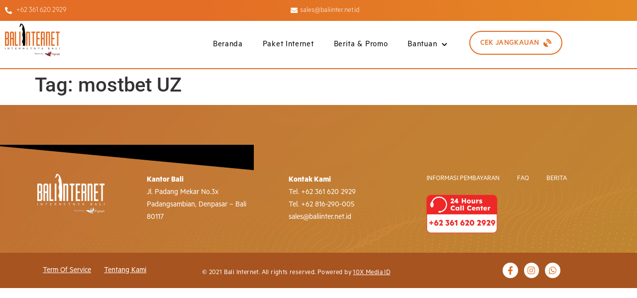

--- FILE ---
content_type: text/html; charset=UTF-8
request_url: https://baliinter.net.id/tag/mostbet-uz/
body_size: 12897
content:
<!doctype html>
<html lang="en-US">
<head>
	<meta charset="UTF-8">
	<meta name="viewport" content="width=device-width, initial-scale=1">
	<link rel="profile" href="https://gmpg.org/xfn/11">
	<title>mostbet UZ &#8211; Bali Internet</title>
<meta name='robots' content='max-image-preview:large' />
<link rel="alternate" type="application/rss+xml" title="Bali Internet &raquo; Feed" href="https://baliinter.net.id/feed/" />
<link rel="alternate" type="application/rss+xml" title="Bali Internet &raquo; Comments Feed" href="https://baliinter.net.id/comments/feed/" />
<link rel="alternate" type="application/rss+xml" title="Bali Internet &raquo; mostbet UZ Tag Feed" href="https://baliinter.net.id/tag/mostbet-uz/feed/" />
<style id='wp-img-auto-sizes-contain-inline-css'>
img:is([sizes=auto i],[sizes^="auto," i]){contain-intrinsic-size:3000px 1500px}
/*# sourceURL=wp-img-auto-sizes-contain-inline-css */
</style>
<link rel='stylesheet' id='formidable-css' href='https://baliinter.net.id/wp-content/plugins/formidable/css/formidableforms.css?ver=921508' media='all' />
<style id='cf-frontend-style-inline-css'>
@font-face {
	font-family: 'Metric Italic';
	font-weight: 400;
	font-display: auto;
	src: url('https://baliinter.net.id/wp-content/uploads/2021/08/Metric-RegularItalic.otf') format('OpenType');
}
@font-face {
	font-family: 'Metric';
	font-weight: 400;
	font-display: auto;
	src: url('https://baliinter.net.id/wp-content/uploads/2021/08/Metric-Regular-1.otf') format('OpenType');
}
@font-face {
	font-family: 'Metric';
	font-weight: 500;
	font-display: auto;
	src: url('https://baliinter.net.id/wp-content/uploads/2021/08/Metric-Medium.otf') format('OpenType');
}
@font-face {
	font-family: 'Metric';
	font-weight: 300;
	font-display: auto;
	src: url('https://baliinter.net.id/wp-content/uploads/2021/08/Metric-Light.otf') format('OpenType');
}
@font-face {
	font-family: 'Metric';
	font-weight: 700;
	font-display: auto;
	src: url('https://baliinter.net.id/wp-content/uploads/2021/08/Metric-Bold.otf') format('OpenType');
}
@font-face {
	font-family: 'HigherupNormal';
	font-weight: 500;
	font-display: auto;
	src: url('https://baliinter.net.id/wp-content/uploads/2021/08/HigherupNormal-B0nG.ttf') format('truetype');
}
/*# sourceURL=cf-frontend-style-inline-css */
</style>
<link rel='stylesheet' id='bdt-uikit-css' href='https://baliinter.net.id/wp-content/plugins/bdthemes-element-pack/assets/css/bdt-uikit.css?ver=3.13.1' media='all' />
<link rel='stylesheet' id='ep-helper-css' href='https://baliinter.net.id/wp-content/plugins/bdthemes-element-pack/assets/css/ep-helper.css?ver=6.0.9' media='all' />
<link rel='stylesheet' id='premium-addons-css' href='https://baliinter.net.id/wp-content/plugins/premium-addons-for-elementor/assets/frontend/min-css/premium-addons.min.css?ver=4.10.49' media='all' />
<link rel='stylesheet' id='premium-pro-css' href='https://baliinter.net.id/wp-content/plugins/premium-addons-pro/assets/frontend/min-css/premium-addons.min.css?ver=2.9.18' media='all' />
<style id='wp-emoji-styles-inline-css'>

	img.wp-smiley, img.emoji {
		display: inline !important;
		border: none !important;
		box-shadow: none !important;
		height: 1em !important;
		width: 1em !important;
		margin: 0 0.07em !important;
		vertical-align: -0.1em !important;
		background: none !important;
		padding: 0 !important;
	}
/*# sourceURL=wp-emoji-styles-inline-css */
</style>
<link rel='stylesheet' id='wp-block-library-css' href='https://baliinter.net.id/wp-includes/css/dist/block-library/style.min.css?ver=6.9' media='all' />
<style id='classic-theme-styles-inline-css'>
/*! This file is auto-generated */
.wp-block-button__link{color:#fff;background-color:#32373c;border-radius:9999px;box-shadow:none;text-decoration:none;padding:calc(.667em + 2px) calc(1.333em + 2px);font-size:1.125em}.wp-block-file__button{background:#32373c;color:#fff;text-decoration:none}
/*# sourceURL=/wp-includes/css/classic-themes.min.css */
</style>
<style id='global-styles-inline-css'>
:root{--wp--preset--aspect-ratio--square: 1;--wp--preset--aspect-ratio--4-3: 4/3;--wp--preset--aspect-ratio--3-4: 3/4;--wp--preset--aspect-ratio--3-2: 3/2;--wp--preset--aspect-ratio--2-3: 2/3;--wp--preset--aspect-ratio--16-9: 16/9;--wp--preset--aspect-ratio--9-16: 9/16;--wp--preset--color--black: #000000;--wp--preset--color--cyan-bluish-gray: #abb8c3;--wp--preset--color--white: #ffffff;--wp--preset--color--pale-pink: #f78da7;--wp--preset--color--vivid-red: #cf2e2e;--wp--preset--color--luminous-vivid-orange: #ff6900;--wp--preset--color--luminous-vivid-amber: #fcb900;--wp--preset--color--light-green-cyan: #7bdcb5;--wp--preset--color--vivid-green-cyan: #00d084;--wp--preset--color--pale-cyan-blue: #8ed1fc;--wp--preset--color--vivid-cyan-blue: #0693e3;--wp--preset--color--vivid-purple: #9b51e0;--wp--preset--gradient--vivid-cyan-blue-to-vivid-purple: linear-gradient(135deg,rgb(6,147,227) 0%,rgb(155,81,224) 100%);--wp--preset--gradient--light-green-cyan-to-vivid-green-cyan: linear-gradient(135deg,rgb(122,220,180) 0%,rgb(0,208,130) 100%);--wp--preset--gradient--luminous-vivid-amber-to-luminous-vivid-orange: linear-gradient(135deg,rgb(252,185,0) 0%,rgb(255,105,0) 100%);--wp--preset--gradient--luminous-vivid-orange-to-vivid-red: linear-gradient(135deg,rgb(255,105,0) 0%,rgb(207,46,46) 100%);--wp--preset--gradient--very-light-gray-to-cyan-bluish-gray: linear-gradient(135deg,rgb(238,238,238) 0%,rgb(169,184,195) 100%);--wp--preset--gradient--cool-to-warm-spectrum: linear-gradient(135deg,rgb(74,234,220) 0%,rgb(151,120,209) 20%,rgb(207,42,186) 40%,rgb(238,44,130) 60%,rgb(251,105,98) 80%,rgb(254,248,76) 100%);--wp--preset--gradient--blush-light-purple: linear-gradient(135deg,rgb(255,206,236) 0%,rgb(152,150,240) 100%);--wp--preset--gradient--blush-bordeaux: linear-gradient(135deg,rgb(254,205,165) 0%,rgb(254,45,45) 50%,rgb(107,0,62) 100%);--wp--preset--gradient--luminous-dusk: linear-gradient(135deg,rgb(255,203,112) 0%,rgb(199,81,192) 50%,rgb(65,88,208) 100%);--wp--preset--gradient--pale-ocean: linear-gradient(135deg,rgb(255,245,203) 0%,rgb(182,227,212) 50%,rgb(51,167,181) 100%);--wp--preset--gradient--electric-grass: linear-gradient(135deg,rgb(202,248,128) 0%,rgb(113,206,126) 100%);--wp--preset--gradient--midnight: linear-gradient(135deg,rgb(2,3,129) 0%,rgb(40,116,252) 100%);--wp--preset--font-size--small: 13px;--wp--preset--font-size--medium: 20px;--wp--preset--font-size--large: 36px;--wp--preset--font-size--x-large: 42px;--wp--preset--spacing--20: 0.44rem;--wp--preset--spacing--30: 0.67rem;--wp--preset--spacing--40: 1rem;--wp--preset--spacing--50: 1.5rem;--wp--preset--spacing--60: 2.25rem;--wp--preset--spacing--70: 3.38rem;--wp--preset--spacing--80: 5.06rem;--wp--preset--shadow--natural: 6px 6px 9px rgba(0, 0, 0, 0.2);--wp--preset--shadow--deep: 12px 12px 50px rgba(0, 0, 0, 0.4);--wp--preset--shadow--sharp: 6px 6px 0px rgba(0, 0, 0, 0.2);--wp--preset--shadow--outlined: 6px 6px 0px -3px rgb(255, 255, 255), 6px 6px rgb(0, 0, 0);--wp--preset--shadow--crisp: 6px 6px 0px rgb(0, 0, 0);}:where(.is-layout-flex){gap: 0.5em;}:where(.is-layout-grid){gap: 0.5em;}body .is-layout-flex{display: flex;}.is-layout-flex{flex-wrap: wrap;align-items: center;}.is-layout-flex > :is(*, div){margin: 0;}body .is-layout-grid{display: grid;}.is-layout-grid > :is(*, div){margin: 0;}:where(.wp-block-columns.is-layout-flex){gap: 2em;}:where(.wp-block-columns.is-layout-grid){gap: 2em;}:where(.wp-block-post-template.is-layout-flex){gap: 1.25em;}:where(.wp-block-post-template.is-layout-grid){gap: 1.25em;}.has-black-color{color: var(--wp--preset--color--black) !important;}.has-cyan-bluish-gray-color{color: var(--wp--preset--color--cyan-bluish-gray) !important;}.has-white-color{color: var(--wp--preset--color--white) !important;}.has-pale-pink-color{color: var(--wp--preset--color--pale-pink) !important;}.has-vivid-red-color{color: var(--wp--preset--color--vivid-red) !important;}.has-luminous-vivid-orange-color{color: var(--wp--preset--color--luminous-vivid-orange) !important;}.has-luminous-vivid-amber-color{color: var(--wp--preset--color--luminous-vivid-amber) !important;}.has-light-green-cyan-color{color: var(--wp--preset--color--light-green-cyan) !important;}.has-vivid-green-cyan-color{color: var(--wp--preset--color--vivid-green-cyan) !important;}.has-pale-cyan-blue-color{color: var(--wp--preset--color--pale-cyan-blue) !important;}.has-vivid-cyan-blue-color{color: var(--wp--preset--color--vivid-cyan-blue) !important;}.has-vivid-purple-color{color: var(--wp--preset--color--vivid-purple) !important;}.has-black-background-color{background-color: var(--wp--preset--color--black) !important;}.has-cyan-bluish-gray-background-color{background-color: var(--wp--preset--color--cyan-bluish-gray) !important;}.has-white-background-color{background-color: var(--wp--preset--color--white) !important;}.has-pale-pink-background-color{background-color: var(--wp--preset--color--pale-pink) !important;}.has-vivid-red-background-color{background-color: var(--wp--preset--color--vivid-red) !important;}.has-luminous-vivid-orange-background-color{background-color: var(--wp--preset--color--luminous-vivid-orange) !important;}.has-luminous-vivid-amber-background-color{background-color: var(--wp--preset--color--luminous-vivid-amber) !important;}.has-light-green-cyan-background-color{background-color: var(--wp--preset--color--light-green-cyan) !important;}.has-vivid-green-cyan-background-color{background-color: var(--wp--preset--color--vivid-green-cyan) !important;}.has-pale-cyan-blue-background-color{background-color: var(--wp--preset--color--pale-cyan-blue) !important;}.has-vivid-cyan-blue-background-color{background-color: var(--wp--preset--color--vivid-cyan-blue) !important;}.has-vivid-purple-background-color{background-color: var(--wp--preset--color--vivid-purple) !important;}.has-black-border-color{border-color: var(--wp--preset--color--black) !important;}.has-cyan-bluish-gray-border-color{border-color: var(--wp--preset--color--cyan-bluish-gray) !important;}.has-white-border-color{border-color: var(--wp--preset--color--white) !important;}.has-pale-pink-border-color{border-color: var(--wp--preset--color--pale-pink) !important;}.has-vivid-red-border-color{border-color: var(--wp--preset--color--vivid-red) !important;}.has-luminous-vivid-orange-border-color{border-color: var(--wp--preset--color--luminous-vivid-orange) !important;}.has-luminous-vivid-amber-border-color{border-color: var(--wp--preset--color--luminous-vivid-amber) !important;}.has-light-green-cyan-border-color{border-color: var(--wp--preset--color--light-green-cyan) !important;}.has-vivid-green-cyan-border-color{border-color: var(--wp--preset--color--vivid-green-cyan) !important;}.has-pale-cyan-blue-border-color{border-color: var(--wp--preset--color--pale-cyan-blue) !important;}.has-vivid-cyan-blue-border-color{border-color: var(--wp--preset--color--vivid-cyan-blue) !important;}.has-vivid-purple-border-color{border-color: var(--wp--preset--color--vivid-purple) !important;}.has-vivid-cyan-blue-to-vivid-purple-gradient-background{background: var(--wp--preset--gradient--vivid-cyan-blue-to-vivid-purple) !important;}.has-light-green-cyan-to-vivid-green-cyan-gradient-background{background: var(--wp--preset--gradient--light-green-cyan-to-vivid-green-cyan) !important;}.has-luminous-vivid-amber-to-luminous-vivid-orange-gradient-background{background: var(--wp--preset--gradient--luminous-vivid-amber-to-luminous-vivid-orange) !important;}.has-luminous-vivid-orange-to-vivid-red-gradient-background{background: var(--wp--preset--gradient--luminous-vivid-orange-to-vivid-red) !important;}.has-very-light-gray-to-cyan-bluish-gray-gradient-background{background: var(--wp--preset--gradient--very-light-gray-to-cyan-bluish-gray) !important;}.has-cool-to-warm-spectrum-gradient-background{background: var(--wp--preset--gradient--cool-to-warm-spectrum) !important;}.has-blush-light-purple-gradient-background{background: var(--wp--preset--gradient--blush-light-purple) !important;}.has-blush-bordeaux-gradient-background{background: var(--wp--preset--gradient--blush-bordeaux) !important;}.has-luminous-dusk-gradient-background{background: var(--wp--preset--gradient--luminous-dusk) !important;}.has-pale-ocean-gradient-background{background: var(--wp--preset--gradient--pale-ocean) !important;}.has-electric-grass-gradient-background{background: var(--wp--preset--gradient--electric-grass) !important;}.has-midnight-gradient-background{background: var(--wp--preset--gradient--midnight) !important;}.has-small-font-size{font-size: var(--wp--preset--font-size--small) !important;}.has-medium-font-size{font-size: var(--wp--preset--font-size--medium) !important;}.has-large-font-size{font-size: var(--wp--preset--font-size--large) !important;}.has-x-large-font-size{font-size: var(--wp--preset--font-size--x-large) !important;}
:where(.wp-block-post-template.is-layout-flex){gap: 1.25em;}:where(.wp-block-post-template.is-layout-grid){gap: 1.25em;}
:where(.wp-block-term-template.is-layout-flex){gap: 1.25em;}:where(.wp-block-term-template.is-layout-grid){gap: 1.25em;}
:where(.wp-block-columns.is-layout-flex){gap: 2em;}:where(.wp-block-columns.is-layout-grid){gap: 2em;}
:root :where(.wp-block-pullquote){font-size: 1.5em;line-height: 1.6;}
/*# sourceURL=global-styles-inline-css */
</style>
<link rel='stylesheet' id='hello-elementor-css' href='https://baliinter.net.id/wp-content/themes/hello-elementor/style.min.css?ver=3.1.1' media='all' />
<link rel='stylesheet' id='hello-elementor-theme-style-css' href='https://baliinter.net.id/wp-content/themes/hello-elementor/theme.min.css?ver=3.1.1' media='all' />
<link rel='stylesheet' id='hello-elementor-header-footer-css' href='https://baliinter.net.id/wp-content/themes/hello-elementor/header-footer.min.css?ver=3.1.1' media='all' />
<link rel='stylesheet' id='elementor-icons-css' href='https://baliinter.net.id/wp-content/plugins/elementor/assets/lib/eicons/css/elementor-icons.min.css?ver=5.45.0' media='all' />
<link rel='stylesheet' id='elementor-frontend-css' href='https://baliinter.net.id/wp-content/plugins/elementor/assets/css/frontend.min.css?ver=3.34.1' media='all' />
<link rel='stylesheet' id='elementor-post-5-css' href='https://baliinter.net.id/wp-content/uploads/elementor/css/post-5.css?ver=1767828690' media='all' />
<link rel='stylesheet' id='powerpack-frontend-css' href='https://baliinter.net.id/wp-content/plugins/powerpack-elements/assets/css/min/frontend.min.css?ver=2.10.23' media='all' />
<link rel='stylesheet' id='elementor-pro-css' href='https://baliinter.net.id/wp-content/plugins/elementor-pro/assets/css/frontend.min.css?ver=3.23.3' media='all' />
<link rel='stylesheet' id='elementor-post-1794-css' href='https://baliinter.net.id/wp-content/uploads/elementor/css/post-1794.css?ver=1767828692' media='all' />
<link rel='stylesheet' id='elementor-post-1844-css' href='https://baliinter.net.id/wp-content/uploads/elementor/css/post-1844.css?ver=1767828693' media='all' />
<link rel='stylesheet' id='elementor-gf-local-montserrat-css' href='https://baliinter.net.id/wp-content/uploads/elementor/google-fonts/css/montserrat.css?ver=1742254782' media='all' />
<link rel='stylesheet' id='elementor-gf-local-roboto-css' href='https://baliinter.net.id/wp-content/uploads/elementor/google-fonts/css/roboto.css?ver=1742260742' media='all' />
<link rel='stylesheet' id='elementor-icons-shared-0-css' href='https://baliinter.net.id/wp-content/plugins/elementor/assets/lib/font-awesome/css/fontawesome.min.css?ver=5.15.3' media='all' />
<link rel='stylesheet' id='elementor-icons-fa-solid-css' href='https://baliinter.net.id/wp-content/plugins/elementor/assets/lib/font-awesome/css/solid.min.css?ver=5.15.3' media='all' />
<link rel='stylesheet' id='elementor-icons-fa-brands-css' href='https://baliinter.net.id/wp-content/plugins/elementor/assets/lib/font-awesome/css/brands.min.css?ver=5.15.3' media='all' />
<link rel="https://api.w.org/" href="https://baliinter.net.id/wp-json/" /><link rel="alternate" title="JSON" type="application/json" href="https://baliinter.net.id/wp-json/wp/v2/tags/39" /><link rel="EditURI" type="application/rsd+xml" title="RSD" href="https://baliinter.net.id/xmlrpc.php?rsd" />
<meta name="generator" content="WordPress 6.9" />
<script>document.documentElement.className += " js";</script>
<meta name="generator" content="Elementor 3.34.1; features: additional_custom_breakpoints; settings: css_print_method-external, google_font-enabled, font_display-auto">
			<style>
				.e-con.e-parent:nth-of-type(n+4):not(.e-lazyloaded):not(.e-no-lazyload),
				.e-con.e-parent:nth-of-type(n+4):not(.e-lazyloaded):not(.e-no-lazyload) * {
					background-image: none !important;
				}
				@media screen and (max-height: 1024px) {
					.e-con.e-parent:nth-of-type(n+3):not(.e-lazyloaded):not(.e-no-lazyload),
					.e-con.e-parent:nth-of-type(n+3):not(.e-lazyloaded):not(.e-no-lazyload) * {
						background-image: none !important;
					}
				}
				@media screen and (max-height: 640px) {
					.e-con.e-parent:nth-of-type(n+2):not(.e-lazyloaded):not(.e-no-lazyload),
					.e-con.e-parent:nth-of-type(n+2):not(.e-lazyloaded):not(.e-no-lazyload) * {
						background-image: none !important;
					}
				}
			</style>
			<link rel="icon" href="https://baliinter.net.id/wp-content/uploads/2021/10/cropped-site-icon-circle-32x32.png" sizes="32x32" />
<link rel="icon" href="https://baliinter.net.id/wp-content/uploads/2021/10/cropped-site-icon-circle-192x192.png" sizes="192x192" />
<link rel="apple-touch-icon" href="https://baliinter.net.id/wp-content/uploads/2021/10/cropped-site-icon-circle-180x180.png" />
<meta name="msapplication-TileImage" content="https://baliinter.net.id/wp-content/uploads/2021/10/cropped-site-icon-circle-270x270.png" />
		<style id="wp-custom-css">
			/*Single Post CSS*/

.post-template-default  .comments-area {
	display: none !important;
}

.post-template .page-header h1{
	    text-align: center !important;
    text-transform: uppercase !important;
}
/* 
.pp-testimonial-image img{
	margin-top: -80px;
} */

.pp-testimonials-quote-position-before .pp-testimonial-text:before, .pp-testimonials-quote-position-before-after .pp-testimonial-text:before{
	    font-size: 200px;
    position: absolute;
    top: -240px;
    left: 0px;
    color: #000;
}

.elementor-element-5411b53, .elementor-element-1b51210{
	margin-top: -20px;
	box-shadow: 0px 9px 10px 0px rgba(0,0,0,.2);
	border-radius: 30px;
}

.fitur{
	background: linear-gradient(
134deg
, rgba(228,110,37,1) 0%, rgba(228,161,37,1) 100%);
    border-radius: 60px;
	padding: 0px 20px;
}

.pp-pricing-table-ribbon-title {
	box-shadow: 5px 5px 9px 1px rgb(0 0 0 / 10%)
}

.paket-internet h1{
	background: -webkit-linear-gradient(90deg, rgba(228,110,37,1) 0%, rgba(228,168,37,1) 100%);
  -webkit-background-clip: text;
  -webkit-text-fill-color: transparent;
}

.paket-internet-section .pp-pricing-table-footer{
	background-color: #E46E25 !important;
}

.paket-internet-section .pp-pricing-table-button{
	background-color: #fff !important;
	color: #e46e25;
	box-shadow: 0px 4px 8px 2px rgba(0,0,0,0.07);
	transition: .3s ease-in-out;
}

.paket-internet-section .pp-pricing-table-button:hover{
	transform: translatey(-3px);
	box-shadow: 0px 4px 8px 2px rgba(0,0,0,.2);
}

.paket-internet-section .pp-pricing-table-additional-info{
	color: rgba(255,255,255,0.8);
}

.paket-home .elementor-widget-container{
	border-radius: 30px;
/* 	border: 3px solid #fff; */
}

.paket-home .pp-pricing-table-head{
	border-radius: 30px;
}

.paket-home .pp-pricing-table-footer{
	border-radius: 0px 0px 30px 30px;
}

.frm_prev_page{
	background-color: #e46e25 !important;
	border: 1px solid #e46e25 !important;
	border-radius: 30px !important;
	width: 200px !important;
    font-size: 16px !important;
	font-family: "Metric", Sans-serif !important;
}

.berita-promo .bdt-post-grid .bdt-primary .bdt-post-grid-img-wrap a{
	background-image: 550px !important;
}		</style>
		</head>
<body class="archive tag tag-mostbet-uz tag-39 wp-theme-hello-elementor elementor-default elementor-kit-5">


<a class="skip-link screen-reader-text" href="#content">Skip to content</a>

		<div data-elementor-type="header" data-elementor-id="1794" class="elementor elementor-1794 elementor-location-header" data-elementor-post-type="elementor_library">
					<section class="elementor-section elementor-top-section elementor-element elementor-element-fc17bb8 elementor-hidden-mobile elementor-section-boxed elementor-section-height-default elementor-section-height-default" data-id="fc17bb8" data-element_type="section" data-settings="{&quot;background_background&quot;:&quot;gradient&quot;}">
						<div class="elementor-container elementor-column-gap-default">
					<div class="elementor-column elementor-col-50 elementor-top-column elementor-element elementor-element-e062843" data-id="e062843" data-element_type="column">
			<div class="elementor-widget-wrap elementor-element-populated">
						<div class="elementor-element elementor-element-ae55ce5 elementor-icon-list--layout-traditional elementor-list-item-link-full_width elementor-widget elementor-widget-icon-list" data-id="ae55ce5" data-element_type="widget" data-widget_type="icon-list.default">
				<div class="elementor-widget-container">
							<ul class="elementor-icon-list-items">
							<li class="elementor-icon-list-item">
											<span class="elementor-icon-list-icon">
							<i aria-hidden="true" class="fas fa-phone-alt"></i>						</span>
										<span class="elementor-icon-list-text">+62 361 620 2929</span>
									</li>
						</ul>
						</div>
				</div>
					</div>
		</div>
				<div class="elementor-column elementor-col-50 elementor-top-column elementor-element elementor-element-dca472f" data-id="dca472f" data-element_type="column">
			<div class="elementor-widget-wrap elementor-element-populated">
						<div class="elementor-element elementor-element-9fa45c5 elementor-align-end elementor-icon-list--layout-traditional elementor-list-item-link-full_width elementor-widget elementor-widget-icon-list" data-id="9fa45c5" data-element_type="widget" data-widget_type="icon-list.default">
				<div class="elementor-widget-container">
							<ul class="elementor-icon-list-items">
							<li class="elementor-icon-list-item">
											<span class="elementor-icon-list-icon">
							<i aria-hidden="true" class="fas fa-envelope"></i>						</span>
										<span class="elementor-icon-list-text">sales@baliinter.net.id</span>
									</li>
						</ul>
						</div>
				</div>
					</div>
		</div>
					</div>
		</section>
				<section class="elementor-section elementor-top-section elementor-element elementor-element-449cf3c elementor-section-content-middle elementor-hidden-tablet elementor-hidden-mobile elementor-section-boxed elementor-section-height-default elementor-section-height-default" data-id="449cf3c" data-element_type="section" data-settings="{&quot;background_background&quot;:&quot;classic&quot;,&quot;sticky&quot;:&quot;top&quot;,&quot;sticky_on&quot;:[&quot;desktop&quot;,&quot;tablet&quot;,&quot;mobile&quot;],&quot;sticky_offset&quot;:0,&quot;sticky_effects_offset&quot;:0}">
						<div class="elementor-container elementor-column-gap-default">
					<div class="elementor-column elementor-col-25 elementor-top-column elementor-element elementor-element-c4a5009" data-id="c4a5009" data-element_type="column">
			<div class="elementor-widget-wrap elementor-element-populated">
						<div class="elementor-element elementor-element-2094f36 elementor-widget elementor-widget-image" data-id="2094f36" data-element_type="widget" data-widget_type="image.default">
				<div class="elementor-widget-container">
																<a href="https://baliinter.net.id/">
							<img fetchpriority="high" width="2048" height="1264" src="https://baliinter.net.id/wp-content/uploads/2023/01/BI-RGB-LOGO-1-3-2048x1264.png" class="attachment-2048x2048 size-2048x2048 wp-image-3569" alt="" srcset="https://baliinter.net.id/wp-content/uploads/2023/01/BI-RGB-LOGO-1-3-2048x1264.png 2048w, https://baliinter.net.id/wp-content/uploads/2023/01/BI-RGB-LOGO-1-3-300x185.png 300w, https://baliinter.net.id/wp-content/uploads/2023/01/BI-RGB-LOGO-1-3-1024x632.png 1024w, https://baliinter.net.id/wp-content/uploads/2023/01/BI-RGB-LOGO-1-3-768x474.png 768w, https://baliinter.net.id/wp-content/uploads/2023/01/BI-RGB-LOGO-1-3-1536x948.png 1536w" sizes="(max-width: 2048px) 100vw, 2048px" />								</a>
															</div>
				</div>
					</div>
		</div>
				<div class="elementor-column elementor-col-50 elementor-top-column elementor-element elementor-element-317bf86" data-id="317bf86" data-element_type="column">
			<div class="elementor-widget-wrap elementor-element-populated">
						<div class="elementor-element elementor-element-adb0148 elementor-nav-menu__align-end elementor-nav-menu--dropdown-tablet elementor-nav-menu__text-align-aside elementor-nav-menu--toggle elementor-nav-menu--burger elementor-widget elementor-widget-nav-menu" data-id="adb0148" data-element_type="widget" data-settings="{&quot;submenu_icon&quot;:{&quot;value&quot;:&quot;&lt;i class=\&quot;fas fa-chevron-down\&quot;&gt;&lt;\/i&gt;&quot;,&quot;library&quot;:&quot;fa-solid&quot;},&quot;layout&quot;:&quot;horizontal&quot;,&quot;toggle&quot;:&quot;burger&quot;}" data-widget_type="nav-menu.default">
				<div class="elementor-widget-container">
								<nav aria-label="Menu" class="elementor-nav-menu--main elementor-nav-menu__container elementor-nav-menu--layout-horizontal e--pointer-underline e--animation-drop-in">
				<ul id="menu-1-adb0148" class="elementor-nav-menu"><li class="menu-item menu-item-type-post_type menu-item-object-page menu-item-1798"><a href="https://baliinter.net.id/home/" class="elementor-item">Beranda</a></li>
<li class="menu-item menu-item-type-post_type menu-item-object-page menu-item-2382"><a href="https://baliinter.net.id/paket-internet/" class="elementor-item">Paket Internet</a></li>
<li class="menu-item menu-item-type-post_type menu-item-object-page menu-item-2515"><a href="https://baliinter.net.id/berita-promo/" class="elementor-item">Berita &#038; Promo</a></li>
<li class="menu-item menu-item-type-custom menu-item-object-custom menu-item-has-children menu-item-1802"><a href="#" class="elementor-item elementor-item-anchor">Bantuan</a>
<ul class="sub-menu elementor-nav-menu--dropdown">
	<li class="menu-item menu-item-type-post_type menu-item-object-page menu-item-2444"><a href="https://baliinter.net.id/informasi-pembayaran/" class="elementor-sub-item">Informasi Pembayaran</a></li>
	<li class="menu-item menu-item-type-post_type menu-item-object-page menu-item-2456"><a href="https://baliinter.net.id/faq/" class="elementor-sub-item">FAQ</a></li>
</ul>
</li>
</ul>			</nav>
					<div class="elementor-menu-toggle" role="button" tabindex="0" aria-label="Menu Toggle" aria-expanded="false">
			<i aria-hidden="true" role="presentation" class="elementor-menu-toggle__icon--open eicon-menu-bar"></i><i aria-hidden="true" role="presentation" class="elementor-menu-toggle__icon--close eicon-close"></i>			<span class="elementor-screen-only">Menu</span>
		</div>
					<nav class="elementor-nav-menu--dropdown elementor-nav-menu__container" aria-hidden="true">
				<ul id="menu-2-adb0148" class="elementor-nav-menu"><li class="menu-item menu-item-type-post_type menu-item-object-page menu-item-1798"><a href="https://baliinter.net.id/home/" class="elementor-item" tabindex="-1">Beranda</a></li>
<li class="menu-item menu-item-type-post_type menu-item-object-page menu-item-2382"><a href="https://baliinter.net.id/paket-internet/" class="elementor-item" tabindex="-1">Paket Internet</a></li>
<li class="menu-item menu-item-type-post_type menu-item-object-page menu-item-2515"><a href="https://baliinter.net.id/berita-promo/" class="elementor-item" tabindex="-1">Berita &#038; Promo</a></li>
<li class="menu-item menu-item-type-custom menu-item-object-custom menu-item-has-children menu-item-1802"><a href="#" class="elementor-item elementor-item-anchor" tabindex="-1">Bantuan</a>
<ul class="sub-menu elementor-nav-menu--dropdown">
	<li class="menu-item menu-item-type-post_type menu-item-object-page menu-item-2444"><a href="https://baliinter.net.id/informasi-pembayaran/" class="elementor-sub-item" tabindex="-1">Informasi Pembayaran</a></li>
	<li class="menu-item menu-item-type-post_type menu-item-object-page menu-item-2456"><a href="https://baliinter.net.id/faq/" class="elementor-sub-item" tabindex="-1">FAQ</a></li>
</ul>
</li>
</ul>			</nav>
						</div>
				</div>
					</div>
		</div>
				<div class="elementor-column elementor-col-25 elementor-top-column elementor-element elementor-element-9576327" data-id="9576327" data-element_type="column">
			<div class="elementor-widget-wrap elementor-element-populated">
						<div class="elementor-element elementor-element-cfd3944 elementor-align-right elementor-widget elementor-widget-bdt-advanced-button" data-id="cfd3944" data-element_type="widget" data-widget_type="bdt-advanced-button.default">
				<div class="elementor-widget-container">
							<div class="bdt-ep-button-wrapper">
			<a href="https://api.whatsapp.com/send?phone=62816290005" class="bdt-ep-button bdt-ep-button-effect-a bdt-ep-button-size-md">
						<div class="bdt-ep-button-content-wrapper bdt-flex bdt-flex-middle bdt-flex-center  " data-text="Cek Jangkauan">
							<div class="bdt-ep-button-icon bdt-flex-center bdt-flex-align-right">
					<div class="bdt-ep-button-icon-inner">

					<i aria-hidden="true" class="fa-fw fas fa-satellite-dish"></i>
					</div>
				</div>
			
			<div class="bdt-ep-button-text">

                <span class="avdbtn-text">Cek Jangkauan</span>

				            </div>

			
		</div>
					</a>
		</div>
						</div>
				</div>
					</div>
		</div>
					</div>
		</section>
				<section class="elementor-section elementor-top-section elementor-element elementor-element-dbd3b0f elementor-section-content-middle elementor-hidden-desktop elementor-section-boxed elementor-section-height-default elementor-section-height-default" data-id="dbd3b0f" data-element_type="section" data-settings="{&quot;background_background&quot;:&quot;classic&quot;,&quot;sticky&quot;:&quot;top&quot;,&quot;sticky_on&quot;:[&quot;desktop&quot;,&quot;tablet&quot;,&quot;mobile&quot;],&quot;sticky_offset&quot;:0,&quot;sticky_effects_offset&quot;:0}">
						<div class="elementor-container elementor-column-gap-default">
					<div class="elementor-column elementor-col-50 elementor-top-column elementor-element elementor-element-01f501c" data-id="01f501c" data-element_type="column">
			<div class="elementor-widget-wrap elementor-element-populated">
						<div class="elementor-element elementor-element-e377747 elementor-widget elementor-widget-image" data-id="e377747" data-element_type="widget" data-widget_type="image.default">
				<div class="elementor-widget-container">
																<a href="https://baliinter.net.id/">
							<img fetchpriority="high" width="2048" height="1264" src="https://baliinter.net.id/wp-content/uploads/2023/01/BI-RGB-LOGO-1-3-2048x1264.png" class="attachment-2048x2048 size-2048x2048 wp-image-3569" alt="" srcset="https://baliinter.net.id/wp-content/uploads/2023/01/BI-RGB-LOGO-1-3-2048x1264.png 2048w, https://baliinter.net.id/wp-content/uploads/2023/01/BI-RGB-LOGO-1-3-300x185.png 300w, https://baliinter.net.id/wp-content/uploads/2023/01/BI-RGB-LOGO-1-3-1024x632.png 1024w, https://baliinter.net.id/wp-content/uploads/2023/01/BI-RGB-LOGO-1-3-768x474.png 768w, https://baliinter.net.id/wp-content/uploads/2023/01/BI-RGB-LOGO-1-3-1536x948.png 1536w" sizes="(max-width: 2048px) 100vw, 2048px" />								</a>
															</div>
				</div>
					</div>
		</div>
				<div class="elementor-column elementor-col-50 elementor-top-column elementor-element elementor-element-ffc1583" data-id="ffc1583" data-element_type="column">
			<div class="elementor-widget-wrap elementor-element-populated">
						<div class="elementor-element elementor-element-14a7c5e elementor-view-default elementor-widget elementor-widget-icon" data-id="14a7c5e" data-element_type="widget" data-widget_type="icon.default">
				<div class="elementor-widget-container">
							<div class="elementor-icon-wrapper">
			<a class="elementor-icon elementor-animation-pulse-shrink" href="#elementor-action%3Aaction%3Dpopup%3Aopen%26settings%3DeyJpZCI6IjI4NjgiLCJ0b2dnbGUiOmZhbHNlfQ%3D%3D">
			<i aria-hidden="true" class="fas fa-bars"></i>			</a>
		</div>
						</div>
				</div>
					</div>
		</div>
					</div>
		</section>
				</div>
		<main id="content" class="site-main">

			<div class="page-header">
			<h1 class="entry-title">Tag: <span>mostbet UZ</span></h1>		</div>
	
	<div class="page-content">
			</div>

	
</main>
		<div data-elementor-type="footer" data-elementor-id="1844" class="elementor elementor-1844 elementor-location-footer" data-elementor-post-type="elementor_library">
					<section class="elementor-section elementor-top-section elementor-element elementor-element-a066b1c elementor-section-boxed elementor-section-height-default elementor-section-height-default" data-id="a066b1c" data-element_type="section" data-settings="{&quot;background_background&quot;:&quot;classic&quot;,&quot;shape_divider_top&quot;:&quot;tilt&quot;}">
					<div class="elementor-shape elementor-shape-top" aria-hidden="true" data-negative="false">
			<svg xmlns="http://www.w3.org/2000/svg" viewBox="0 0 1000 100" preserveAspectRatio="none">
	<path class="elementor-shape-fill" d="M0,6V0h1000v100L0,6z"/>
</svg>		</div>
					<div class="elementor-container elementor-column-gap-no">
					<div class="elementor-column elementor-col-25 elementor-top-column elementor-element elementor-element-9fb8e57" data-id="9fb8e57" data-element_type="column">
			<div class="elementor-widget-wrap elementor-element-populated">
						<div class="elementor-element elementor-element-08a3b3f elementor-widget elementor-widget-image" data-id="08a3b3f" data-element_type="widget" data-widget_type="image.default">
				<div class="elementor-widget-container">
															<img width="2503" height="1545" src="https://baliinter.net.id/wp-content/uploads/2021/08/BI-RGB-LOGO-6.png" class="attachment-full size-full wp-image-3189" alt="" srcset="https://baliinter.net.id/wp-content/uploads/2021/08/BI-RGB-LOGO-6.png 2503w, https://baliinter.net.id/wp-content/uploads/2021/08/BI-RGB-LOGO-6-300x185.png 300w, https://baliinter.net.id/wp-content/uploads/2021/08/BI-RGB-LOGO-6-1024x632.png 1024w, https://baliinter.net.id/wp-content/uploads/2021/08/BI-RGB-LOGO-6-768x474.png 768w, https://baliinter.net.id/wp-content/uploads/2021/08/BI-RGB-LOGO-6-1536x948.png 1536w, https://baliinter.net.id/wp-content/uploads/2021/08/BI-RGB-LOGO-6-2048x1264.png 2048w" sizes="(max-width: 2503px) 100vw, 2503px" />															</div>
				</div>
					</div>
		</div>
				<div class="elementor-column elementor-col-25 elementor-top-column elementor-element elementor-element-1f14d00" data-id="1f14d00" data-element_type="column">
			<div class="elementor-widget-wrap elementor-element-populated">
						<div class="elementor-element elementor-element-396fcda elementor-widget elementor-widget-text-editor" data-id="396fcda" data-element_type="widget" data-widget_type="text-editor.default">
				<div class="elementor-widget-container">
									<p><b>Kantor Bali<br /></b>Jl. Padang Mekar No.3x Padangsambian, Denpasar &#8211; Bali 80117</p>								</div>
				</div>
					</div>
		</div>
				<div class="elementor-column elementor-col-25 elementor-top-column elementor-element elementor-element-ad2e3ea" data-id="ad2e3ea" data-element_type="column">
			<div class="elementor-widget-wrap elementor-element-populated">
						<div class="elementor-element elementor-element-58a7860 elementor-widget elementor-widget-text-editor" data-id="58a7860" data-element_type="widget" data-widget_type="text-editor.default">
				<div class="elementor-widget-container">
									<p><b>Kontak Kami<br /></b>Tel. <a style="color: #fff;" title="Bali Internet Phone" href="tel:+623616202929">+62 361 620 2929</a><br />Tel. <a style="color: #fff;" title="Bali Internet Phone" href="tel:+623616202929">+62</a> 816-290-005<br /><a style="color: #fff;" href="mailto:sales@baliinter.net.id">sales@baliinter.net.id</a></p>								</div>
				</div>
					</div>
		</div>
				<div class="elementor-column elementor-col-25 elementor-top-column elementor-element elementor-element-dc27dd2" data-id="dc27dd2" data-element_type="column">
			<div class="elementor-widget-wrap elementor-element-populated">
						<div class="elementor-element elementor-element-d36a45d elementor-nav-menu__align-center elementor-nav-menu--dropdown-none elementor-widget elementor-widget-nav-menu" data-id="d36a45d" data-element_type="widget" data-settings="{&quot;layout&quot;:&quot;horizontal&quot;,&quot;submenu_icon&quot;:{&quot;value&quot;:&quot;&lt;i class=\&quot;fas fa-caret-down\&quot;&gt;&lt;\/i&gt;&quot;,&quot;library&quot;:&quot;fa-solid&quot;}}" data-widget_type="nav-menu.default">
				<div class="elementor-widget-container">
								<nav aria-label="Menu" class="elementor-nav-menu--main elementor-nav-menu__container elementor-nav-menu--layout-horizontal e--pointer-underline e--animation-fade">
				<ul id="menu-1-d36a45d" class="elementor-nav-menu"><li class="menu-item menu-item-type-post_type menu-item-object-page menu-item-2460"><a href="https://baliinter.net.id/informasi-pembayaran/" class="elementor-item">Informasi Pembayaran</a></li>
<li class="menu-item menu-item-type-post_type menu-item-object-page menu-item-2459"><a href="https://baliinter.net.id/faq/" class="elementor-item">FAQ</a></li>
<li class="menu-item menu-item-type-custom menu-item-object-custom menu-item-2181"><a href="#" class="elementor-item elementor-item-anchor">Berita</a></li>
</ul>			</nav>
						<nav class="elementor-nav-menu--dropdown elementor-nav-menu__container" aria-hidden="true">
				<ul id="menu-2-d36a45d" class="elementor-nav-menu"><li class="menu-item menu-item-type-post_type menu-item-object-page menu-item-2460"><a href="https://baliinter.net.id/informasi-pembayaran/" class="elementor-item" tabindex="-1">Informasi Pembayaran</a></li>
<li class="menu-item menu-item-type-post_type menu-item-object-page menu-item-2459"><a href="https://baliinter.net.id/faq/" class="elementor-item" tabindex="-1">FAQ</a></li>
<li class="menu-item menu-item-type-custom menu-item-object-custom menu-item-2181"><a href="#" class="elementor-item elementor-item-anchor" tabindex="-1">Berita</a></li>
</ul>			</nav>
						</div>
				</div>
				<div class="elementor-element elementor-element-5c286b9 elementor-widget elementor-widget-image" data-id="5c286b9" data-element_type="widget" data-widget_type="image.default">
				<div class="elementor-widget-container">
															<img width="800" height="450" src="https://baliinter.net.id/wp-content/uploads/2021/08/24jamcs-1.png" class="attachment-large size-large wp-image-3267" alt="" srcset="https://baliinter.net.id/wp-content/uploads/2021/08/24jamcs-1.png 800w, https://baliinter.net.id/wp-content/uploads/2021/08/24jamcs-1-300x169.png 300w, https://baliinter.net.id/wp-content/uploads/2021/08/24jamcs-1-768x432.png 768w" sizes="(max-width: 800px) 100vw, 800px" />															</div>
				</div>
					</div>
		</div>
					</div>
		</section>
				<section class="elementor-section elementor-top-section elementor-element elementor-element-7b916a4 elementor-section-content-middle elementor-section-boxed elementor-section-height-default elementor-section-height-default" data-id="7b916a4" data-element_type="section" data-settings="{&quot;background_background&quot;:&quot;classic&quot;}">
						<div class="elementor-container elementor-column-gap-default">
					<div class="elementor-column elementor-col-33 elementor-top-column elementor-element elementor-element-0028d19" data-id="0028d19" data-element_type="column">
			<div class="elementor-widget-wrap elementor-element-populated">
						<div class="elementor-element elementor-element-79abeba elementor-nav-menu__align-center elementor-nav-menu--dropdown-none elementor-widget elementor-widget-nav-menu" data-id="79abeba" data-element_type="widget" data-settings="{&quot;layout&quot;:&quot;horizontal&quot;,&quot;submenu_icon&quot;:{&quot;value&quot;:&quot;&lt;i class=\&quot;fas fa-caret-down\&quot;&gt;&lt;\/i&gt;&quot;,&quot;library&quot;:&quot;fa-solid&quot;}}" data-widget_type="nav-menu.default">
				<div class="elementor-widget-container">
								<nav aria-label="Menu" class="elementor-nav-menu--main elementor-nav-menu__container elementor-nav-menu--layout-horizontal e--pointer-underline e--animation-fade">
				<ul id="menu-1-79abeba" class="elementor-nav-menu"><li class="menu-item menu-item-type-post_type menu-item-object-page menu-item-2427"><a href="https://baliinter.net.id/term-of-service/" class="elementor-item">Term of Service</a></li>
<li class="menu-item menu-item-type-post_type menu-item-object-page menu-item-2567"><a href="https://baliinter.net.id/tentang-kami/" class="elementor-item">Tentang Kami</a></li>
</ul>			</nav>
						<nav class="elementor-nav-menu--dropdown elementor-nav-menu__container" aria-hidden="true">
				<ul id="menu-2-79abeba" class="elementor-nav-menu"><li class="menu-item menu-item-type-post_type menu-item-object-page menu-item-2427"><a href="https://baliinter.net.id/term-of-service/" class="elementor-item" tabindex="-1">Term of Service</a></li>
<li class="menu-item menu-item-type-post_type menu-item-object-page menu-item-2567"><a href="https://baliinter.net.id/tentang-kami/" class="elementor-item" tabindex="-1">Tentang Kami</a></li>
</ul>			</nav>
						</div>
				</div>
					</div>
		</div>
				<div class="elementor-column elementor-col-33 elementor-top-column elementor-element elementor-element-04503f3" data-id="04503f3" data-element_type="column">
			<div class="elementor-widget-wrap elementor-element-populated">
						<div class="elementor-element elementor-element-cab4f63 elementor-widget elementor-widget-text-editor" data-id="cab4f63" data-element_type="widget" data-widget_type="text-editor.default">
				<div class="elementor-widget-container">
									© 2021 Bali Internet. All rights reserved. Powered by <a href="https://10xmedia.id/" style="color:white; text-decoration: underline;">10X Media ID</a>								</div>
				</div>
					</div>
		</div>
				<div class="elementor-column elementor-col-33 elementor-top-column elementor-element elementor-element-e8f5c0d" data-id="e8f5c0d" data-element_type="column">
			<div class="elementor-widget-wrap elementor-element-populated">
						<div class="elementor-element elementor-element-63aab77 elementor-shape-circle e-grid-align-right e-grid-align-mobile-center elementor-grid-0 elementor-widget elementor-widget-social-icons" data-id="63aab77" data-element_type="widget" data-widget_type="social-icons.default">
				<div class="elementor-widget-container">
							<div class="elementor-social-icons-wrapper elementor-grid" role="list">
							<span class="elementor-grid-item" role="listitem">
					<a class="elementor-icon elementor-social-icon elementor-social-icon-facebook-f elementor-repeater-item-dad9ca0" href="https://www.facebook.com/baliinter.net.id" target="_blank">
						<span class="elementor-screen-only">Facebook-f</span>
						<i aria-hidden="true" class="fab fa-facebook-f"></i>					</a>
				</span>
							<span class="elementor-grid-item" role="listitem">
					<a class="elementor-icon elementor-social-icon elementor-social-icon-instagram elementor-repeater-item-1510cc4" href="https://www.instagram.com/baliinter.net.id/" target="_blank">
						<span class="elementor-screen-only">Instagram</span>
						<i aria-hidden="true" class="fab fa-instagram"></i>					</a>
				</span>
							<span class="elementor-grid-item" role="listitem">
					<a class="elementor-icon elementor-social-icon elementor-social-icon-whatsapp elementor-repeater-item-9f556ba" href="https://api.whatsapp.com/send?phone=62816290005" target="_blank">
						<span class="elementor-screen-only">Whatsapp</span>
						<i aria-hidden="true" class="fab fa-whatsapp"></i>					</a>
				</span>
					</div>
						</div>
				</div>
					</div>
		</div>
					</div>
		</section>
				<section class="elementor-section elementor-top-section elementor-element elementor-element-c71afc3 elementor-hidden-desktop elementor-hidden-tablet elementor-hidden-mobile elementor-section-boxed elementor-section-height-default elementor-section-height-default" data-id="c71afc3" data-element_type="section" data-settings="{&quot;background_background&quot;:&quot;classic&quot;}">
						<div class="elementor-container elementor-column-gap-default">
					<div class="elementor-column elementor-col-100 elementor-top-column elementor-element elementor-element-52907cc" data-id="52907cc" data-element_type="column">
			<div class="elementor-widget-wrap elementor-element-populated">
						<div class="elementor-element elementor-element-f0dee4c elementor-widget elementor-widget-image" data-id="f0dee4c" data-element_type="widget" data-widget_type="image.default">
				<div class="elementor-widget-container">
															<img loading="lazy" width="2503" height="1186" src="https://baliinter.net.id/wp-content/uploads/2021/08/BI-RGB-LOGO-5.png" class="attachment-full size-full wp-image-1845" alt="" srcset="https://baliinter.net.id/wp-content/uploads/2021/08/BI-RGB-LOGO-5.png 2503w, https://baliinter.net.id/wp-content/uploads/2021/08/BI-RGB-LOGO-5-300x142.png 300w, https://baliinter.net.id/wp-content/uploads/2021/08/BI-RGB-LOGO-5-1024x485.png 1024w, https://baliinter.net.id/wp-content/uploads/2021/08/BI-RGB-LOGO-5-768x364.png 768w, https://baliinter.net.id/wp-content/uploads/2021/08/BI-RGB-LOGO-5-1536x728.png 1536w, https://baliinter.net.id/wp-content/uploads/2021/08/BI-RGB-LOGO-5-2048x970.png 2048w" sizes="(max-width: 2503px) 100vw, 2503px" />															</div>
				</div>
				<section class="elementor-section elementor-inner-section elementor-element elementor-element-b1c3d03 elementor-section-boxed elementor-section-height-default elementor-section-height-default" data-id="b1c3d03" data-element_type="section">
						<div class="elementor-container elementor-column-gap-no">
					<div class="elementor-column elementor-col-33 elementor-inner-column elementor-element elementor-element-52aa468" data-id="52aa468" data-element_type="column">
			<div class="elementor-widget-wrap elementor-element-populated">
						<div class="elementor-element elementor-element-14bb3b6 elementor-widget elementor-widget-text-editor" data-id="14bb3b6" data-element_type="widget" data-widget_type="text-editor.default">
				<div class="elementor-widget-container">
									<p>Bali Internet adalah perusahaan terkemuka yang berfokus pada penyedia layanan internet. Sebagai perusahaan yang terus berinovasi, kami fokus untuk terus mengembangkan layanan yang andal bagi setiap pelanggan.</p>								</div>
				</div>
				<div class="elementor-element elementor-element-c002724 elementor-shape-circle e-grid-align-left elementor-grid-0 elementor-widget elementor-widget-social-icons" data-id="c002724" data-element_type="widget" data-widget_type="social-icons.default">
				<div class="elementor-widget-container">
							<div class="elementor-social-icons-wrapper elementor-grid" role="list">
							<span class="elementor-grid-item" role="listitem">
					<a class="elementor-icon elementor-social-icon elementor-social-icon-facebook-f elementor-repeater-item-dad9ca0" target="_blank">
						<span class="elementor-screen-only">Facebook-f</span>
						<i aria-hidden="true" class="fab fa-facebook-f"></i>					</a>
				</span>
							<span class="elementor-grid-item" role="listitem">
					<a class="elementor-icon elementor-social-icon elementor-social-icon-instagram elementor-repeater-item-1510cc4" target="_blank">
						<span class="elementor-screen-only">Instagram</span>
						<i aria-hidden="true" class="fab fa-instagram"></i>					</a>
				</span>
					</div>
						</div>
				</div>
					</div>
		</div>
				<div class="elementor-column elementor-col-33 elementor-inner-column elementor-element elementor-element-b6f14c8" data-id="b6f14c8" data-element_type="column">
			<div class="elementor-widget-wrap elementor-element-populated">
						<div class="elementor-element elementor-element-d3d9f54 elementor-widget elementor-widget-heading" data-id="d3d9f54" data-element_type="widget" data-widget_type="heading.default">
				<div class="elementor-widget-container">
					<h3 class="elementor-heading-title elementor-size-default">Info Kontak</h3>				</div>
				</div>
				<div class="elementor-element elementor-element-9a3d1bf elementor-align-start elementor-icon-list--layout-traditional elementor-list-item-link-full_width elementor-widget elementor-widget-icon-list" data-id="9a3d1bf" data-element_type="widget" data-widget_type="icon-list.default">
				<div class="elementor-widget-container">
							<ul class="elementor-icon-list-items">
							<li class="elementor-icon-list-item">
											<span class="elementor-icon-list-icon">
							<i aria-hidden="true" class="fas fa-map-pin"></i>						</span>
										<span class="elementor-icon-list-text">Padang Mekar No. 3x Padangsambian Denpasar - Bali 80117</span>
									</li>
								<li class="elementor-icon-list-item">
											<span class="elementor-icon-list-icon">
							<i aria-hidden="true" class="fas fa-phone-alt"></i>						</span>
										<span class="elementor-icon-list-text">+62 361 620 2929</span>
									</li>
								<li class="elementor-icon-list-item">
											<a href="#">

												<span class="elementor-icon-list-icon">
							<i aria-hidden="true" class="fas fa-envelope"></i>						</span>
										<span class="elementor-icon-list-text">sales@baliinter.net.id</span>
											</a>
									</li>
						</ul>
						</div>
				</div>
					</div>
		</div>
				<div class="elementor-column elementor-col-33 elementor-inner-column elementor-element elementor-element-bfe9d8d" data-id="bfe9d8d" data-element_type="column">
			<div class="elementor-widget-wrap elementor-element-populated">
						<div class="elementor-element elementor-element-840bda0 elementor-widget elementor-widget-heading" data-id="840bda0" data-element_type="widget" data-widget_type="heading.default">
				<div class="elementor-widget-container">
					<h3 class="elementor-heading-title elementor-size-default">Sitemap</h3>				</div>
				</div>
					</div>
		</div>
					</div>
		</section>
				<section class="elementor-section elementor-inner-section elementor-element elementor-element-8893c61 elementor-section-boxed elementor-section-height-default elementor-section-height-default" data-id="8893c61" data-element_type="section">
						<div class="elementor-container elementor-column-gap-default">
					<div class="elementor-column elementor-col-100 elementor-inner-column elementor-element elementor-element-72354b9" data-id="72354b9" data-element_type="column">
			<div class="elementor-widget-wrap elementor-element-populated">
						<div class="elementor-element elementor-element-7474e7f elementor-widget elementor-widget-text-editor" data-id="7474e7f" data-element_type="widget" data-widget_type="text-editor.default">
				<div class="elementor-widget-container">
									<p>© 2021 Flynet. All rights reserved. Powered by 10X Media ID</p>								</div>
				</div>
					</div>
		</div>
					</div>
		</section>
					</div>
		</div>
					</div>
		</section>
				</div>
		
<script type="speculationrules">
{"prefetch":[{"source":"document","where":{"and":[{"href_matches":"/*"},{"not":{"href_matches":["/wp-*.php","/wp-admin/*","/wp-content/uploads/*","/wp-content/*","/wp-content/plugins/*","/wp-content/themes/hello-elementor/*","/*\\?(.+)"]}},{"not":{"selector_matches":"a[rel~=\"nofollow\"]"}},{"not":{"selector_matches":".no-prefetch, .no-prefetch a"}}]},"eagerness":"conservative"}]}
</script>
		<div data-elementor-type="popup" data-elementor-id="2868" class="elementor elementor-2868 elementor-location-popup" data-elementor-settings="{&quot;exit_animation_mobile&quot;:&quot;fadeInDown&quot;,&quot;entrance_animation_mobile&quot;:&quot;fadeInDown&quot;,&quot;entrance_animation&quot;:&quot;fadeIn&quot;,&quot;exit_animation&quot;:&quot;fadeInLeft&quot;,&quot;entrance_animation_duration&quot;:{&quot;unit&quot;:&quot;px&quot;,&quot;size&quot;:1,&quot;sizes&quot;:[]},&quot;a11y_navigation&quot;:&quot;yes&quot;,&quot;timing&quot;:[]}" data-elementor-post-type="elementor_library">
					<section class="elementor-section elementor-top-section elementor-element elementor-element-8662eaf elementor-section-boxed elementor-section-height-default elementor-section-height-default" data-id="8662eaf" data-element_type="section" data-settings="{&quot;background_background&quot;:&quot;classic&quot;}">
						<div class="elementor-container elementor-column-gap-default">
					<div class="elementor-column elementor-col-100 elementor-top-column elementor-element elementor-element-92561b4" data-id="92561b4" data-element_type="column">
			<div class="elementor-widget-wrap elementor-element-populated">
						<div class="elementor-element elementor-element-30d667a elementor-widget elementor-widget-image" data-id="30d667a" data-element_type="widget" data-widget_type="image.default">
				<div class="elementor-widget-container">
															<img loading="lazy" width="800" height="494" src="https://baliinter.net.id/wp-content/uploads/2023/01/BI-RGB-LOGO-1-3-1024x632.png" class="attachment-large size-large wp-image-3569" alt="" srcset="https://baliinter.net.id/wp-content/uploads/2023/01/BI-RGB-LOGO-1-3-1024x632.png 1024w, https://baliinter.net.id/wp-content/uploads/2023/01/BI-RGB-LOGO-1-3-300x185.png 300w, https://baliinter.net.id/wp-content/uploads/2023/01/BI-RGB-LOGO-1-3-768x474.png 768w, https://baliinter.net.id/wp-content/uploads/2023/01/BI-RGB-LOGO-1-3-1536x948.png 1536w, https://baliinter.net.id/wp-content/uploads/2023/01/BI-RGB-LOGO-1-3-2048x1264.png 2048w" sizes="(max-width: 800px) 100vw, 800px" />															</div>
				</div>
				<div class="elementor-element elementor-element-1308e66 bdt-submenu-type-outer bdt-submenu-column-1 elementor-widget elementor-widget-bdt-vertical-menu" data-id="1308e66" data-element_type="widget" data-widget_type="bdt-vertical-menu.default">
				<div class="elementor-widget-container">
							<div class="bdt-vertical-menu" data-settings="{&quot;id&quot;:&quot;bdt-metismenu-1308e66&quot;}">

							
		<nav class="sidebar-nav">
			<ul id="bdt-metismenu-1308e66" class="metismenu"><li class="bdt-menu-item"><a href="https://baliinter.net.id/home/" class="">Beranda</a></li><li class="bdt-menu-item"><a href="https://baliinter.net.id/paket-internet/" class="">Paket Internet</a></li><li class="bdt-menu-item"><a href="https://baliinter.net.id/berita-promo/" class="">Berita &#038; Promo</a></li><li class="bdt-menu-item"><a href="#"  class="has-arrow">Bantuan</a><ul><li class="bdt-menu-item"><a href="https://baliinter.net.id/informasi-pembayaran/" class="">Informasi Pembayaran</a></li><li class="bdt-menu-item"><a href="https://baliinter.net.id/faq/" class="">FAQ</a></li></ul></li></ul>		</nav>

			
		</div>
					</div>
				</div>
				<div class="elementor-element elementor-element-9f0226d elementor-align-right elementor-mobile-align-center elementor-widget elementor-widget-bdt-advanced-button" data-id="9f0226d" data-element_type="widget" data-widget_type="bdt-advanced-button.default">
				<div class="elementor-widget-container">
							<div class="bdt-ep-button-wrapper">
			<a href="https://api.whatsapp.com/send?phone=62816290005" class="bdt-ep-button bdt-ep-button-effect-a bdt-ep-button-size-md">
						<div class="bdt-ep-button-content-wrapper bdt-flex bdt-flex-middle bdt-flex-center  " data-text="Cek Jangkauan">
							<div class="bdt-ep-button-icon bdt-flex-center bdt-flex-align-right">
					<div class="bdt-ep-button-icon-inner">

					<i aria-hidden="true" class="fa-fw fas fa-satellite-dish"></i>
					</div>
				</div>
			
			<div class="bdt-ep-button-text">

                <span class="avdbtn-text">Cek Jangkauan</span>

				            </div>

			
		</div>
					</a>
		</div>
						</div>
				</div>
					</div>
		</div>
					</div>
		</section>
				</div>
					<script>
				const lazyloadRunObserver = () => {
					const lazyloadBackgrounds = document.querySelectorAll( `.e-con.e-parent:not(.e-lazyloaded)` );
					const lazyloadBackgroundObserver = new IntersectionObserver( ( entries ) => {
						entries.forEach( ( entry ) => {
							if ( entry.isIntersecting ) {
								let lazyloadBackground = entry.target;
								if( lazyloadBackground ) {
									lazyloadBackground.classList.add( 'e-lazyloaded' );
								}
								lazyloadBackgroundObserver.unobserve( entry.target );
							}
						});
					}, { rootMargin: '200px 0px 200px 0px' } );
					lazyloadBackgrounds.forEach( ( lazyloadBackground ) => {
						lazyloadBackgroundObserver.observe( lazyloadBackground );
					} );
				};
				const events = [
					'DOMContentLoaded',
					'elementor/lazyload/observe',
				];
				events.forEach( ( event ) => {
					document.addEventListener( event, lazyloadRunObserver );
				} );
			</script>
			<link rel='stylesheet' id='widget-icon-list-css' href='https://baliinter.net.id/wp-content/plugins/elementor/assets/css/widget-icon-list.min.css?ver=3.34.1' media='all' />
<link rel='stylesheet' id='e-animation-pulse-shrink-css' href='https://baliinter.net.id/wp-content/plugins/elementor/assets/lib/animations/styles/e-animation-pulse-shrink.min.css?ver=3.34.1' media='all' />
<link rel='stylesheet' id='ep-advanced-button-css' href='https://baliinter.net.id/wp-content/plugins/bdthemes-element-pack/assets/css/ep-advanced-button.css?ver=6.0.9' media='all' />
<link rel='stylesheet' id='widget-social-icons-css' href='https://baliinter.net.id/wp-content/plugins/elementor/assets/css/widget-social-icons.min.css?ver=3.34.1' media='all' />
<link rel='stylesheet' id='e-apple-webkit-css' href='https://baliinter.net.id/wp-content/plugins/elementor/assets/css/conditionals/apple-webkit.min.css?ver=3.34.1' media='all' />
<link rel='stylesheet' id='elementor-post-2868-css' href='https://baliinter.net.id/wp-content/uploads/elementor/css/post-2868.css?ver=1767828694' media='all' />
<link rel='stylesheet' id='ep-vertical-menu-css' href='https://baliinter.net.id/wp-content/plugins/bdthemes-element-pack/assets/css/ep-vertical-menu.css?ver=6.0.9' media='all' />
<link rel='stylesheet' id='e-animation-fadeInDown-css' href='https://baliinter.net.id/wp-content/plugins/elementor/assets/lib/animations/styles/fadeInDown.min.css?ver=3.34.1' media='all' />
<link rel='stylesheet' id='e-animation-fadeIn-css' href='https://baliinter.net.id/wp-content/plugins/elementor/assets/lib/animations/styles/fadeIn.min.css?ver=3.34.1' media='all' />
<link rel='stylesheet' id='e-animation-fadeInLeft-css' href='https://baliinter.net.id/wp-content/plugins/elementor/assets/lib/animations/styles/fadeInLeft.min.css?ver=3.34.1' media='all' />
<script id="jquery-core-js-extra">
var pp = {"ajax_url":"https://baliinter.net.id/wp-admin/admin-ajax.php"};
var pp = {"ajax_url":"https://baliinter.net.id/wp-admin/admin-ajax.php"};
//# sourceURL=jquery-core-js-extra
</script>
<script src="https://baliinter.net.id/wp-includes/js/jquery/jquery.min.js?ver=3.7.1" id="jquery-core-js"></script>
<script src="https://baliinter.net.id/wp-includes/js/jquery/jquery-migrate.min.js?ver=3.4.1" id="jquery-migrate-js"></script>
<script src="https://baliinter.net.id/wp-content/plugins/elementor-pro/assets/lib/smartmenus/jquery.smartmenus.min.js?ver=1.2.1" id="smartmenus-js"></script>
<script src="https://baliinter.net.id/wp-content/plugins/elementor-pro/assets/lib/sticky/jquery.sticky.min.js?ver=3.23.3" id="e-sticky-js"></script>
<script src="https://baliinter.net.id/wp-content/plugins/premium-addons-for-elementor/assets/frontend/min-js/premium-wrapper-link.min.js?ver=4.10.49" id="pa-wrapper-link-js"></script>
<script src="https://baliinter.net.id/wp-content/plugins/elementor/assets/js/webpack.runtime.min.js?ver=3.34.1" id="elementor-webpack-runtime-js"></script>
<script src="https://baliinter.net.id/wp-content/plugins/elementor/assets/js/frontend-modules.min.js?ver=3.34.1" id="elementor-frontend-modules-js"></script>
<script src="https://baliinter.net.id/wp-includes/js/jquery/ui/core.min.js?ver=1.13.3" id="jquery-ui-core-js"></script>
<script id="elementor-frontend-js-before">
var elementorFrontendConfig = {"environmentMode":{"edit":false,"wpPreview":false,"isScriptDebug":false},"i18n":{"shareOnFacebook":"Share on Facebook","shareOnTwitter":"Share on Twitter","pinIt":"Pin it","download":"Download","downloadImage":"Download image","fullscreen":"Fullscreen","zoom":"Zoom","share":"Share","playVideo":"Play Video","previous":"Previous","next":"Next","close":"Close","a11yCarouselPrevSlideMessage":"Previous slide","a11yCarouselNextSlideMessage":"Next slide","a11yCarouselFirstSlideMessage":"This is the first slide","a11yCarouselLastSlideMessage":"This is the last slide","a11yCarouselPaginationBulletMessage":"Go to slide"},"is_rtl":false,"breakpoints":{"xs":0,"sm":480,"md":768,"lg":1025,"xl":1440,"xxl":1600},"responsive":{"breakpoints":{"mobile":{"label":"Mobile Portrait","value":767,"default_value":767,"direction":"max","is_enabled":true},"mobile_extra":{"label":"Mobile Landscape","value":880,"default_value":880,"direction":"max","is_enabled":false},"tablet":{"label":"Tablet Portrait","value":1024,"default_value":1024,"direction":"max","is_enabled":true},"tablet_extra":{"label":"Tablet Landscape","value":1200,"default_value":1200,"direction":"max","is_enabled":false},"laptop":{"label":"Laptop","value":1366,"default_value":1366,"direction":"max","is_enabled":false},"widescreen":{"label":"Widescreen","value":2400,"default_value":2400,"direction":"min","is_enabled":false}},"hasCustomBreakpoints":false},"version":"3.34.1","is_static":false,"experimentalFeatures":{"additional_custom_breakpoints":true,"theme_builder_v2":true,"home_screen":true,"global_classes_should_enforce_capabilities":true,"e_variables":true,"cloud-library":true,"e_opt_in_v4_page":true,"e_interactions":true,"import-export-customization":true,"display-conditions":true,"form-submissions":true,"taxonomy-filter":true},"urls":{"assets":"https:\/\/baliinter.net.id\/wp-content\/plugins\/elementor\/assets\/","ajaxurl":"https:\/\/baliinter.net.id\/wp-admin\/admin-ajax.php","uploadUrl":"https:\/\/baliinter.net.id\/wp-content\/uploads"},"nonces":{"floatingButtonsClickTracking":"70ba9b0064"},"swiperClass":"swiper","settings":{"editorPreferences":[]},"kit":{"active_breakpoints":["viewport_mobile","viewport_tablet"],"global_image_lightbox":"yes","lightbox_enable_counter":"yes","lightbox_enable_fullscreen":"yes","lightbox_enable_zoom":"yes","lightbox_enable_share":"yes"},"post":{"id":0,"title":"mostbet UZ &#8211; Bali Internet","excerpt":""}};
//# sourceURL=elementor-frontend-js-before
</script>
<script src="https://baliinter.net.id/wp-content/plugins/elementor/assets/js/frontend.min.js?ver=3.34.1" id="elementor-frontend-js"></script>
<script src="https://baliinter.net.id/wp-content/plugins/bdthemes-element-pack/assets/vendor/js/metisMenu.min.js?ver=3.0.6" id="metis-menu-js"></script>
<script id="bdt-uikit-js-extra">
var element_pack_ajax_login_config = {"ajaxurl":"https://baliinter.net.id/wp-admin/admin-ajax.php","language":"en","loadingmessage":"Sending user info, please wait...","unknownerror":"Unknown error, make sure access is correct!"};
var ElementPackConfig = {"ajaxurl":"https://baliinter.net.id/wp-admin/admin-ajax.php","nonce":"eb715c26f8","data_table":{"language":{"lengthMenu":"Show _MENU_ Entries","info":"Showing _START_ to _END_ of _TOTAL_ entries","search":"Search :","paginate":{"previous":"Previous","next":"Next"}}},"contact_form":{"sending_msg":"Sending message please wait...","captcha_nd":"Invisible captcha not defined!","captcha_nr":"Could not get invisible captcha response!"},"mailchimp":{"subscribing":"Subscribing you please wait..."},"elements_data":{"sections":[],"columns":[],"widgets":[]}};
//# sourceURL=bdt-uikit-js-extra
</script>
<script src="https://baliinter.net.id/wp-content/plugins/bdthemes-element-pack/assets/js/bdt-uikit.min.js?ver=3.13.1" id="bdt-uikit-js"></script>
<script src="https://baliinter.net.id/wp-content/plugins/bdthemes-element-pack/assets/js/modules/ep-vertical-menu.min.js?ver=6.0.9" id="ep-vertical-menu-js"></script>
<script src="https://baliinter.net.id/wp-content/plugins/bdthemes-element-pack/assets/js/common/helper.min.js?ver=6.0.9" id="element-pack-helper-js"></script>
<script src="https://baliinter.net.id/wp-content/plugins/elementor-pro/assets/js/webpack-pro.runtime.min.js?ver=3.23.3" id="elementor-pro-webpack-runtime-js"></script>
<script src="https://baliinter.net.id/wp-includes/js/dist/hooks.min.js?ver=dd5603f07f9220ed27f1" id="wp-hooks-js"></script>
<script src="https://baliinter.net.id/wp-includes/js/dist/i18n.min.js?ver=c26c3dc7bed366793375" id="wp-i18n-js"></script>
<script id="wp-i18n-js-after">
wp.i18n.setLocaleData( { 'text direction\u0004ltr': [ 'ltr' ] } );
//# sourceURL=wp-i18n-js-after
</script>
<script id="elementor-pro-frontend-js-before">
var ElementorProFrontendConfig = {"ajaxurl":"https:\/\/baliinter.net.id\/wp-admin\/admin-ajax.php","nonce":"8b056c811f","urls":{"assets":"https:\/\/baliinter.net.id\/wp-content\/plugins\/elementor-pro\/assets\/","rest":"https:\/\/baliinter.net.id\/wp-json\/"},"shareButtonsNetworks":{"facebook":{"title":"Facebook","has_counter":true},"twitter":{"title":"Twitter"},"linkedin":{"title":"LinkedIn","has_counter":true},"pinterest":{"title":"Pinterest","has_counter":true},"reddit":{"title":"Reddit","has_counter":true},"vk":{"title":"VK","has_counter":true},"odnoklassniki":{"title":"OK","has_counter":true},"tumblr":{"title":"Tumblr"},"digg":{"title":"Digg"},"skype":{"title":"Skype"},"stumbleupon":{"title":"StumbleUpon","has_counter":true},"mix":{"title":"Mix"},"telegram":{"title":"Telegram"},"pocket":{"title":"Pocket","has_counter":true},"xing":{"title":"XING","has_counter":true},"whatsapp":{"title":"WhatsApp"},"email":{"title":"Email"},"print":{"title":"Print"},"x-twitter":{"title":"X"},"threads":{"title":"Threads"}},"facebook_sdk":{"lang":"en_US","app_id":""},"lottie":{"defaultAnimationUrl":"https:\/\/baliinter.net.id\/wp-content\/plugins\/elementor-pro\/modules\/lottie\/assets\/animations\/default.json"}};
//# sourceURL=elementor-pro-frontend-js-before
</script>
<script src="https://baliinter.net.id/wp-content/plugins/elementor-pro/assets/js/frontend.min.js?ver=3.23.3" id="elementor-pro-frontend-js"></script>
<script src="https://baliinter.net.id/wp-content/plugins/elementor-pro/assets/js/elements-handlers.min.js?ver=3.23.3" id="pro-elements-handlers-js"></script>
<script id="wp-emoji-settings" type="application/json">
{"baseUrl":"https://s.w.org/images/core/emoji/17.0.2/72x72/","ext":".png","svgUrl":"https://s.w.org/images/core/emoji/17.0.2/svg/","svgExt":".svg","source":{"concatemoji":"https://baliinter.net.id/wp-includes/js/wp-emoji-release.min.js?ver=6.9"}}
</script>
<script type="module">
/*! This file is auto-generated */
const a=JSON.parse(document.getElementById("wp-emoji-settings").textContent),o=(window._wpemojiSettings=a,"wpEmojiSettingsSupports"),s=["flag","emoji"];function i(e){try{var t={supportTests:e,timestamp:(new Date).valueOf()};sessionStorage.setItem(o,JSON.stringify(t))}catch(e){}}function c(e,t,n){e.clearRect(0,0,e.canvas.width,e.canvas.height),e.fillText(t,0,0);t=new Uint32Array(e.getImageData(0,0,e.canvas.width,e.canvas.height).data);e.clearRect(0,0,e.canvas.width,e.canvas.height),e.fillText(n,0,0);const a=new Uint32Array(e.getImageData(0,0,e.canvas.width,e.canvas.height).data);return t.every((e,t)=>e===a[t])}function p(e,t){e.clearRect(0,0,e.canvas.width,e.canvas.height),e.fillText(t,0,0);var n=e.getImageData(16,16,1,1);for(let e=0;e<n.data.length;e++)if(0!==n.data[e])return!1;return!0}function u(e,t,n,a){switch(t){case"flag":return n(e,"\ud83c\udff3\ufe0f\u200d\u26a7\ufe0f","\ud83c\udff3\ufe0f\u200b\u26a7\ufe0f")?!1:!n(e,"\ud83c\udde8\ud83c\uddf6","\ud83c\udde8\u200b\ud83c\uddf6")&&!n(e,"\ud83c\udff4\udb40\udc67\udb40\udc62\udb40\udc65\udb40\udc6e\udb40\udc67\udb40\udc7f","\ud83c\udff4\u200b\udb40\udc67\u200b\udb40\udc62\u200b\udb40\udc65\u200b\udb40\udc6e\u200b\udb40\udc67\u200b\udb40\udc7f");case"emoji":return!a(e,"\ud83e\u1fac8")}return!1}function f(e,t,n,a){let r;const o=(r="undefined"!=typeof WorkerGlobalScope&&self instanceof WorkerGlobalScope?new OffscreenCanvas(300,150):document.createElement("canvas")).getContext("2d",{willReadFrequently:!0}),s=(o.textBaseline="top",o.font="600 32px Arial",{});return e.forEach(e=>{s[e]=t(o,e,n,a)}),s}function r(e){var t=document.createElement("script");t.src=e,t.defer=!0,document.head.appendChild(t)}a.supports={everything:!0,everythingExceptFlag:!0},new Promise(t=>{let n=function(){try{var e=JSON.parse(sessionStorage.getItem(o));if("object"==typeof e&&"number"==typeof e.timestamp&&(new Date).valueOf()<e.timestamp+604800&&"object"==typeof e.supportTests)return e.supportTests}catch(e){}return null}();if(!n){if("undefined"!=typeof Worker&&"undefined"!=typeof OffscreenCanvas&&"undefined"!=typeof URL&&URL.createObjectURL&&"undefined"!=typeof Blob)try{var e="postMessage("+f.toString()+"("+[JSON.stringify(s),u.toString(),c.toString(),p.toString()].join(",")+"));",a=new Blob([e],{type:"text/javascript"});const r=new Worker(URL.createObjectURL(a),{name:"wpTestEmojiSupports"});return void(r.onmessage=e=>{i(n=e.data),r.terminate(),t(n)})}catch(e){}i(n=f(s,u,c,p))}t(n)}).then(e=>{for(const n in e)a.supports[n]=e[n],a.supports.everything=a.supports.everything&&a.supports[n],"flag"!==n&&(a.supports.everythingExceptFlag=a.supports.everythingExceptFlag&&a.supports[n]);var t;a.supports.everythingExceptFlag=a.supports.everythingExceptFlag&&!a.supports.flag,a.supports.everything||((t=a.source||{}).concatemoji?r(t.concatemoji):t.wpemoji&&t.twemoji&&(r(t.twemoji),r(t.wpemoji)))});
//# sourceURL=https://baliinter.net.id/wp-includes/js/wp-emoji-loader.min.js
</script>

</body>
</html>


<!-- Page cached by LiteSpeed Cache 6.4.1 on 2026-01-16 11:16:11 -->

--- FILE ---
content_type: text/css
request_url: https://baliinter.net.id/wp-content/uploads/elementor/css/post-5.css?ver=1767828690
body_size: 119
content:
.elementor-kit-5{--e-global-color-primary:#E46E25;--e-global-color-secondary:#000000;--e-global-color-text:#696969;--e-global-color-accent:#FFFFFF;--e-global-typography-primary-font-family:"HigherupNormal";--e-global-typography-primary-font-weight:600;--e-global-typography-primary-text-transform:uppercase;--e-global-typography-secondary-font-family:"Metric";--e-global-typography-secondary-font-weight:400;--e-global-typography-secondary-font-style:oblique;--e-global-typography-text-font-family:"Montserrat";--e-global-typography-text-font-weight:400;--e-global-typography-accent-font-family:"Roboto";--e-global-typography-accent-font-weight:500;}.elementor-kit-5 e-page-transition{background-color:#FFBC7D;}.elementor-section.elementor-section-boxed > .elementor-container{max-width:1140px;}.e-con{--container-max-width:1140px;}.elementor-widget:not(:last-child){margin-block-end:20px;}.elementor-element{--widgets-spacing:20px 20px;--widgets-spacing-row:20px;--widgets-spacing-column:20px;}{}h1.entry-title{display:var(--page-title-display);}@media(max-width:1024px){.elementor-section.elementor-section-boxed > .elementor-container{max-width:1024px;}.e-con{--container-max-width:1024px;}}@media(max-width:767px){.elementor-section.elementor-section-boxed > .elementor-container{max-width:767px;}.e-con{--container-max-width:767px;}}

--- FILE ---
content_type: text/css
request_url: https://baliinter.net.id/wp-content/uploads/elementor/css/post-1794.css?ver=1767828692
body_size: 1562
content:
.elementor-widget-section .premium-global-badge-{{ID}} .premium-badge-container{background-color:var( --e-global-color-primary );}.elementor-widget-section .premium-global-badge-{{ID}} .premium-badge-text{color:var( --e-global-color-secondary );}.elementor-widget-section .premium-global-badge-{{ID}} .premium-badge-icon{color:var( --e-global-color-secondary );fill:var( --e-global-color-secondary );}.elementor-widget-section .premium-global-cursor-{{ID}}{color:var( --e-global-color-primary );fill:var( --e-global-color-primary );}.elementor-widget-section.premium-cursor-ftext .premium-global-cursor-{{ID}} .premium-cursor-follow-text{font-family:var( --e-global-typography-primary-font-family ), Sans-serif;font-weight:var( --e-global-typography-primary-font-weight );text-transform:var( --e-global-typography-primary-text-transform );}.elementor-1794 .elementor-element.elementor-element-fc17bb8:not(.elementor-motion-effects-element-type-background), .elementor-1794 .elementor-element.elementor-element-fc17bb8 > .elementor-motion-effects-container > .elementor-motion-effects-layer{background-color:transparent;background-image:linear-gradient(90deg, var( --e-global-color-primary ) 33%, #E48925 99%);}.elementor-1794 .elementor-element.elementor-element-fc17bb8{transition:background 0.3s, border 0.3s, border-radius 0.3s, box-shadow 0.3s;}.elementor-1794 .elementor-element.elementor-element-fc17bb8 > .elementor-background-overlay{transition:background 0.3s, border-radius 0.3s, opacity 0.3s;}.elementor-widget-column .premium-global-badge-{{ID}} .premium-badge-container{background-color:var( --e-global-color-primary );}.elementor-widget-column .premium-global-cursor-{{ID}}{color:var( --e-global-color-primary );fill:var( --e-global-color-primary );}.elementor-widget-column.premium-cursor-ftext .premium-global-cursor-{{ID}} .premium-cursor-follow-text{font-family:var( --e-global-typography-primary-font-family ), Sans-serif;font-weight:var( --e-global-typography-primary-font-weight );text-transform:var( --e-global-typography-primary-text-transform );}.elementor-widget-column .premium-global-badge-{{ID}} .premium-badge-text{color:var( --e-global-color-secondary );}.elementor-widget-column .premium-global-badge-{{ID}} .premium-badge-icon{color:var( --e-global-color-secondary );fill:var( --e-global-color-secondary );}.elementor-widget-icon-list .premium-global-badge-{{ID}} .premium-badge-container{background-color:var( --e-global-color-primary );}.elementor-widget-icon-list .premium-global-cursor-{{ID}}{color:var( --e-global-color-primary );fill:var( --e-global-color-primary );}.elementor-widget-icon-list.premium-cursor-ftext .premium-global-cursor-{{ID}} .premium-cursor-follow-text{font-family:var( --e-global-typography-primary-font-family ), Sans-serif;font-weight:var( --e-global-typography-primary-font-weight );text-transform:var( --e-global-typography-primary-text-transform );}.elementor-widget-icon-list .premium-global-badge-{{ID}} .premium-badge-text{color:var( --e-global-color-secondary );}.elementor-widget-icon-list .premium-global-badge-{{ID}} .premium-badge-icon{color:var( --e-global-color-secondary );fill:var( --e-global-color-secondary );}.elementor-widget-icon-list .elementor-icon-list-item:not(:last-child):after{border-color:var( --e-global-color-text );}.elementor-widget-icon-list .elementor-icon-list-icon i{color:var( --e-global-color-primary );}.elementor-widget-icon-list .elementor-icon-list-icon svg{fill:var( --e-global-color-primary );}.elementor-widget-icon-list .elementor-icon-list-item > .elementor-icon-list-text, .elementor-widget-icon-list .elementor-icon-list-item > a{font-family:var( --e-global-typography-text-font-family ), Sans-serif;font-weight:var( --e-global-typography-text-font-weight );}.elementor-widget-icon-list .elementor-icon-list-text{color:var( --e-global-color-secondary );}.elementor-1794 .elementor-element.elementor-element-ae55ce5 .elementor-icon-list-icon i{color:#FFFFFF;transition:color 0.3s;}.elementor-1794 .elementor-element.elementor-element-ae55ce5 .elementor-icon-list-icon svg{fill:#FFFFFF;transition:fill 0.3s;}.elementor-1794 .elementor-element.elementor-element-ae55ce5{--e-icon-list-icon-size:14px;--icon-vertical-offset:0px;}.elementor-1794 .elementor-element.elementor-element-ae55ce5 .elementor-icon-list-item > .elementor-icon-list-text, .elementor-1794 .elementor-element.elementor-element-ae55ce5 .elementor-icon-list-item > a{font-family:"Metric", Sans-serif;font-size:15px;font-weight:200;}.elementor-1794 .elementor-element.elementor-element-ae55ce5 .elementor-icon-list-text{color:#FFFFFF;transition:color 0.3s;}.elementor-1794 .elementor-element.elementor-element-9fa45c5 .elementor-icon-list-icon i{color:var( --e-global-color-accent );transition:color 0.3s;}.elementor-1794 .elementor-element.elementor-element-9fa45c5 .elementor-icon-list-icon svg{fill:var( --e-global-color-accent );transition:fill 0.3s;}.elementor-1794 .elementor-element.elementor-element-9fa45c5{--e-icon-list-icon-size:14px;--icon-vertical-offset:0px;}.elementor-1794 .elementor-element.elementor-element-9fa45c5 .elementor-icon-list-item > .elementor-icon-list-text, .elementor-1794 .elementor-element.elementor-element-9fa45c5 .elementor-icon-list-item > a{font-family:"Metric", Sans-serif;font-size:15px;font-weight:200;}.elementor-1794 .elementor-element.elementor-element-9fa45c5 .elementor-icon-list-text{color:var( --e-global-color-accent );transition:color 0.3s;}.elementor-1794 .elementor-element.elementor-element-449cf3c > .elementor-container > .elementor-column > .elementor-widget-wrap{align-content:center;align-items:center;}.elementor-1794 .elementor-element.elementor-element-449cf3c:not(.elementor-motion-effects-element-type-background), .elementor-1794 .elementor-element.elementor-element-449cf3c > .elementor-motion-effects-container > .elementor-motion-effects-layer{background-color:#FFFFFF;}.elementor-1794 .elementor-element.elementor-element-449cf3c{border-style:solid;border-width:0px 0px 2px 0px;border-color:var( --e-global-color-primary );transition:background 0.3s, border 0.3s, border-radius 0.3s, box-shadow 0.3s;padding:5px 0px 05px 00px;}.elementor-1794 .elementor-element.elementor-element-449cf3c > .elementor-background-overlay{transition:background 0.3s, border-radius 0.3s, opacity 0.3s;}.elementor-widget-image .premium-global-badge-{{ID}} .premium-badge-container{background-color:var( --e-global-color-primary );}.elementor-widget-image .premium-global-cursor-{{ID}}{color:var( --e-global-color-primary );fill:var( --e-global-color-primary );}.elementor-widget-image.premium-cursor-ftext .premium-global-cursor-{{ID}} .premium-cursor-follow-text{font-family:var( --e-global-typography-primary-font-family ), Sans-serif;font-weight:var( --e-global-typography-primary-font-weight );text-transform:var( --e-global-typography-primary-text-transform );}.elementor-widget-image .premium-global-badge-{{ID}} .premium-badge-text{color:var( --e-global-color-secondary );}.elementor-widget-image .premium-global-badge-{{ID}} .premium-badge-icon{color:var( --e-global-color-secondary );fill:var( --e-global-color-secondary );}.elementor-widget-image .widget-image-caption{color:var( --e-global-color-text );font-family:var( --e-global-typography-text-font-family ), Sans-serif;font-weight:var( --e-global-typography-text-font-weight );}.elementor-1794 .elementor-element.elementor-element-2094f36 > .elementor-widget-container{margin:-10px 0px 0px 0px;}.elementor-1794 .elementor-element.elementor-element-2094f36{text-align:start;}.elementor-1794 .elementor-element.elementor-element-2094f36 img{width:110px;}.elementor-widget-nav-menu .premium-global-badge-{{ID}} .premium-badge-container{background-color:var( --e-global-color-primary );}.elementor-widget-nav-menu .premium-global-cursor-{{ID}}{color:var( --e-global-color-primary );fill:var( --e-global-color-primary );}.elementor-widget-nav-menu.premium-cursor-ftext .premium-global-cursor-{{ID}} .premium-cursor-follow-text{font-family:var( --e-global-typography-primary-font-family ), Sans-serif;font-weight:var( --e-global-typography-primary-font-weight );text-transform:var( --e-global-typography-primary-text-transform );}.elementor-widget-nav-menu .premium-global-badge-{{ID}} .premium-badge-text{color:var( --e-global-color-secondary );}.elementor-widget-nav-menu .premium-global-badge-{{ID}} .premium-badge-icon{color:var( --e-global-color-secondary );fill:var( --e-global-color-secondary );}.elementor-widget-nav-menu .elementor-nav-menu .elementor-item{font-family:var( --e-global-typography-primary-font-family ), Sans-serif;font-weight:var( --e-global-typography-primary-font-weight );text-transform:var( --e-global-typography-primary-text-transform );}.elementor-widget-nav-menu .elementor-nav-menu--main .elementor-item{color:var( --e-global-color-text );fill:var( --e-global-color-text );}.elementor-widget-nav-menu .elementor-nav-menu--main .elementor-item:hover,
					.elementor-widget-nav-menu .elementor-nav-menu--main .elementor-item.elementor-item-active,
					.elementor-widget-nav-menu .elementor-nav-menu--main .elementor-item.highlighted,
					.elementor-widget-nav-menu .elementor-nav-menu--main .elementor-item:focus{color:var( --e-global-color-accent );fill:var( --e-global-color-accent );}.elementor-widget-nav-menu .elementor-nav-menu--main:not(.e--pointer-framed) .elementor-item:before,
					.elementor-widget-nav-menu .elementor-nav-menu--main:not(.e--pointer-framed) .elementor-item:after{background-color:var( --e-global-color-accent );}.elementor-widget-nav-menu .e--pointer-framed .elementor-item:before,
					.elementor-widget-nav-menu .e--pointer-framed .elementor-item:after{border-color:var( --e-global-color-accent );}.elementor-widget-nav-menu{--e-nav-menu-divider-color:var( --e-global-color-text );}.elementor-widget-nav-menu .elementor-nav-menu--dropdown .elementor-item, .elementor-widget-nav-menu .elementor-nav-menu--dropdown  .elementor-sub-item{font-family:var( --e-global-typography-accent-font-family ), Sans-serif;font-weight:var( --e-global-typography-accent-font-weight );}.elementor-1794 .elementor-element.elementor-element-adb0148 > .elementor-widget-container{margin:0px 0px 0px 0px;}.elementor-1794 .elementor-element.elementor-element-adb0148 .elementor-menu-toggle{margin:0 auto;}.elementor-1794 .elementor-element.elementor-element-adb0148 .elementor-nav-menu .elementor-item{font-family:"Metric", Sans-serif;font-size:17px;font-weight:400;text-transform:capitalize;letter-spacing:0.7px;}.elementor-1794 .elementor-element.elementor-element-adb0148 .elementor-nav-menu--main .elementor-item{color:var( --e-global-color-secondary );fill:var( --e-global-color-secondary );}.elementor-1794 .elementor-element.elementor-element-adb0148 .elementor-nav-menu--main .elementor-item:hover,
					.elementor-1794 .elementor-element.elementor-element-adb0148 .elementor-nav-menu--main .elementor-item.elementor-item-active,
					.elementor-1794 .elementor-element.elementor-element-adb0148 .elementor-nav-menu--main .elementor-item.highlighted,
					.elementor-1794 .elementor-element.elementor-element-adb0148 .elementor-nav-menu--main .elementor-item:focus{color:var( --e-global-color-primary );fill:var( --e-global-color-primary );}.elementor-1794 .elementor-element.elementor-element-adb0148 .elementor-nav-menu--main:not(.e--pointer-framed) .elementor-item:before,
					.elementor-1794 .elementor-element.elementor-element-adb0148 .elementor-nav-menu--main:not(.e--pointer-framed) .elementor-item:after{background-color:#E46E25BD;}.elementor-1794 .elementor-element.elementor-element-adb0148 .e--pointer-framed .elementor-item:before,
					.elementor-1794 .elementor-element.elementor-element-adb0148 .e--pointer-framed .elementor-item:after{border-color:#E46E25BD;}.elementor-1794 .elementor-element.elementor-element-adb0148 .elementor-nav-menu--main .elementor-item.elementor-item-active{color:#E46E25BD;}.elementor-1794 .elementor-element.elementor-element-adb0148 .e--pointer-framed .elementor-item:before{border-width:2px;}.elementor-1794 .elementor-element.elementor-element-adb0148 .e--pointer-framed.e--animation-draw .elementor-item:before{border-width:0 0 2px 2px;}.elementor-1794 .elementor-element.elementor-element-adb0148 .e--pointer-framed.e--animation-draw .elementor-item:after{border-width:2px 2px 0 0;}.elementor-1794 .elementor-element.elementor-element-adb0148 .e--pointer-framed.e--animation-corners .elementor-item:before{border-width:2px 0 0 2px;}.elementor-1794 .elementor-element.elementor-element-adb0148 .e--pointer-framed.e--animation-corners .elementor-item:after{border-width:0 2px 2px 0;}.elementor-1794 .elementor-element.elementor-element-adb0148 .e--pointer-underline .elementor-item:after,
					 .elementor-1794 .elementor-element.elementor-element-adb0148 .e--pointer-overline .elementor-item:before,
					 .elementor-1794 .elementor-element.elementor-element-adb0148 .e--pointer-double-line .elementor-item:before,
					 .elementor-1794 .elementor-element.elementor-element-adb0148 .e--pointer-double-line .elementor-item:after{height:2px;}.elementor-1794 .elementor-element.elementor-element-adb0148 .elementor-nav-menu--dropdown a, .elementor-1794 .elementor-element.elementor-element-adb0148 .elementor-menu-toggle{color:var( --e-global-color-secondary );}.elementor-1794 .elementor-element.elementor-element-adb0148 .elementor-nav-menu--dropdown a:hover,
					.elementor-1794 .elementor-element.elementor-element-adb0148 .elementor-nav-menu--dropdown a.elementor-item-active,
					.elementor-1794 .elementor-element.elementor-element-adb0148 .elementor-nav-menu--dropdown a.highlighted,
					.elementor-1794 .elementor-element.elementor-element-adb0148 .elementor-menu-toggle:hover{color:var( --e-global-color-accent );}.elementor-1794 .elementor-element.elementor-element-adb0148 .elementor-nav-menu--dropdown a:hover,
					.elementor-1794 .elementor-element.elementor-element-adb0148 .elementor-nav-menu--dropdown a.elementor-item-active,
					.elementor-1794 .elementor-element.elementor-element-adb0148 .elementor-nav-menu--dropdown a.highlighted{background-color:var( --e-global-color-primary );}.elementor-1794 .elementor-element.elementor-element-adb0148 .elementor-nav-menu--dropdown a.elementor-item-active{color:var( --e-global-color-accent );background-color:var( --e-global-color-primary );}.elementor-widget-bdt-advanced-button .premium-global-badge-{{ID}} .premium-badge-container{background-color:var( --e-global-color-primary );}.elementor-widget-bdt-advanced-button .premium-global-cursor-{{ID}}{color:var( --e-global-color-primary );fill:var( --e-global-color-primary );}.elementor-widget-bdt-advanced-button.premium-cursor-ftext .premium-global-cursor-{{ID}} .premium-cursor-follow-text{font-family:var( --e-global-typography-primary-font-family ), Sans-serif;font-weight:var( --e-global-typography-primary-font-weight );text-transform:var( --e-global-typography-primary-text-transform );}.elementor-widget-bdt-advanced-button .premium-global-badge-{{ID}} .premium-badge-text{color:var( --e-global-color-secondary );}.elementor-widget-bdt-advanced-button .premium-global-badge-{{ID}} .premium-badge-icon{color:var( --e-global-color-secondary );fill:var( --e-global-color-secondary );}.elementor-1794 .elementor-element.elementor-element-cfd3944 .bdt-ep-button,
								.elementor-1794 .elementor-element.elementor-element-cfd3944 .bdt-ep-button.bdt-ep-button-effect-i .bdt-ep-button-content-wrapper:after,
								.elementor-1794 .elementor-element.elementor-element-cfd3944 .bdt-ep-button.bdt-ep-button-effect-i .bdt-ep-button-content-wrapper:before,
								.elementor-1794 .elementor-element.elementor-element-cfd3944 .bdt-ep-button.bdt-ep-button-effect-h:hover{background-color:var( --e-global-color-accent );}.elementor-1794 .elementor-element.elementor-element-cfd3944 .bdt-ep-button:after,
								.elementor-1794 .elementor-element.elementor-element-cfd3944 .bdt-ep-button:hover,
								.elementor-1794 .elementor-element.elementor-element-cfd3944 .bdt-ep-button.bdt-ep-button-effect-i,
								.elementor-1794 .elementor-element.elementor-element-cfd3944 .bdt-ep-button.bdt-ep-button-effect-h:after{background-color:var( --e-global-color-primary );}.elementor-1794 .elementor-element.elementor-element-cfd3944 .bdt-ep-button .bdt-flex-align-right{margin-left:8px;}.elementor-1794 .elementor-element.elementor-element-cfd3944 .bdt-ep-button .bdt-flex-align-left{margin-right:8px;}.elementor-1794 .elementor-element.elementor-element-cfd3944 .bdt-ep-button .bdt-flex-align-top{margin-bottom:8px;}.elementor-1794 .elementor-element.elementor-element-cfd3944 .bdt-ep-button .bdt-flex-align-bottom{margin-top:8px;}.elementor-1794 .elementor-element.elementor-element-cfd3944 .bdt-ep-button{color:var( --e-global-color-primary );border-style:solid;border-width:2px 2px 2px 2px;border-color:var( --e-global-color-primary );border-radius:30px 30px 30px 30px;padding:10px 20px 10px 20px;font-family:"Metric", Sans-serif;font-size:16px;font-weight:500;letter-spacing:0.3px;}.elementor-1794 .elementor-element.elementor-element-cfd3944 .bdt-ep-button:hover{color:var( --e-global-color-accent );border-style:solid;border-width:2px 2px 2px 2px;border-color:var( --e-global-color-primary );}.elementor-1794 .elementor-element.elementor-element-dbd3b0f > .elementor-container > .elementor-column > .elementor-widget-wrap{align-content:center;align-items:center;}.elementor-1794 .elementor-element.elementor-element-dbd3b0f:not(.elementor-motion-effects-element-type-background), .elementor-1794 .elementor-element.elementor-element-dbd3b0f > .elementor-motion-effects-container > .elementor-motion-effects-layer{background-color:#FFFFFF;}.elementor-1794 .elementor-element.elementor-element-dbd3b0f{border-style:solid;border-width:0px 0px 2px 0px;border-color:var( --e-global-color-primary );transition:background 0.3s, border 0.3s, border-radius 0.3s, box-shadow 0.3s;padding:5px 0px 05px 00px;}.elementor-1794 .elementor-element.elementor-element-dbd3b0f > .elementor-background-overlay{transition:background 0.3s, border-radius 0.3s, opacity 0.3s;}.elementor-1794 .elementor-element.elementor-element-e377747 > .elementor-widget-container{margin:-10px 0px 0px 0px;}.elementor-1794 .elementor-element.elementor-element-e377747{text-align:start;}.elementor-1794 .elementor-element.elementor-element-e377747 img{width:140px;}.elementor-widget-icon .premium-global-badge-{{ID}} .premium-badge-container{background-color:var( --e-global-color-primary );}.elementor-widget-icon .premium-global-cursor-{{ID}}{color:var( --e-global-color-primary );fill:var( --e-global-color-primary );}.elementor-widget-icon.premium-cursor-ftext .premium-global-cursor-{{ID}} .premium-cursor-follow-text{font-family:var( --e-global-typography-primary-font-family ), Sans-serif;font-weight:var( --e-global-typography-primary-font-weight );text-transform:var( --e-global-typography-primary-text-transform );}.elementor-widget-icon .premium-global-badge-{{ID}} .premium-badge-text{color:var( --e-global-color-secondary );}.elementor-widget-icon .premium-global-badge-{{ID}} .premium-badge-icon{color:var( --e-global-color-secondary );fill:var( --e-global-color-secondary );}.elementor-widget-icon.elementor-view-stacked .elementor-icon{background-color:var( --e-global-color-primary );}.elementor-widget-icon.elementor-view-framed .elementor-icon, .elementor-widget-icon.elementor-view-default .elementor-icon{color:var( --e-global-color-primary );border-color:var( --e-global-color-primary );}.elementor-widget-icon.elementor-view-framed .elementor-icon, .elementor-widget-icon.elementor-view-default .elementor-icon svg{fill:var( --e-global-color-primary );}.elementor-1794 .elementor-element.elementor-element-14a7c5e .elementor-icon-wrapper{text-align:end;}.elementor-1794 .elementor-element.elementor-element-14a7c5e.elementor-view-stacked .elementor-icon{background-color:var( --e-global-color-secondary );}.elementor-1794 .elementor-element.elementor-element-14a7c5e.elementor-view-framed .elementor-icon, .elementor-1794 .elementor-element.elementor-element-14a7c5e.elementor-view-default .elementor-icon{color:var( --e-global-color-secondary );border-color:var( --e-global-color-secondary );}.elementor-1794 .elementor-element.elementor-element-14a7c5e.elementor-view-framed .elementor-icon, .elementor-1794 .elementor-element.elementor-element-14a7c5e.elementor-view-default .elementor-icon svg{fill:var( --e-global-color-secondary );}.elementor-widget .tippy-tooltip .tippy-content{text-align:center;}@media(min-width:768px){.elementor-1794 .elementor-element.elementor-element-317bf86{width:56.49%;}.elementor-1794 .elementor-element.elementor-element-9576327{width:18.488%;}}@media(max-width:767px){.elementor-1794 .elementor-element.elementor-element-fc17bb8 > .elementor-container{max-width:500px;}.elementor-1794 .elementor-element.elementor-element-2094f36 img{width:43%;}.elementor-1794 .elementor-element.elementor-element-adb0148 .elementor-nav-menu .elementor-item{font-size:17px;}.elementor-1794 .elementor-element.elementor-element-dbd3b0f{padding:0px 10px 0px 10px;}.elementor-1794 .elementor-element.elementor-element-01f501c{width:70%;}.elementor-1794 .elementor-element.elementor-element-e377747 img{width:60%;}.elementor-1794 .elementor-element.elementor-element-ffc1583{width:30%;}.elementor-1794 .elementor-element.elementor-element-14a7c5e .elementor-icon{font-size:30px;}.elementor-1794 .elementor-element.elementor-element-14a7c5e .elementor-icon svg{height:30px;}}

--- FILE ---
content_type: text/css
request_url: https://baliinter.net.id/wp-content/uploads/elementor/css/post-1844.css?ver=1767828693
body_size: 1718
content:
.elementor-widget-section .premium-global-badge-{{ID}} .premium-badge-container{background-color:var( --e-global-color-primary );}.elementor-widget-section .premium-global-badge-{{ID}} .premium-badge-text{color:var( --e-global-color-secondary );}.elementor-widget-section .premium-global-badge-{{ID}} .premium-badge-icon{color:var( --e-global-color-secondary );fill:var( --e-global-color-secondary );}.elementor-widget-section .premium-global-cursor-{{ID}}{color:var( --e-global-color-primary );fill:var( --e-global-color-primary );}.elementor-widget-section.premium-cursor-ftext .premium-global-cursor-{{ID}} .premium-cursor-follow-text{font-family:var( --e-global-typography-primary-font-family ), Sans-serif;font-weight:var( --e-global-typography-primary-font-weight );text-transform:var( --e-global-typography-primary-text-transform );}.elementor-1844 .elementor-element.elementor-element-a066b1c:not(.elementor-motion-effects-element-type-background), .elementor-1844 .elementor-element.elementor-element-a066b1c > .elementor-motion-effects-container > .elementor-motion-effects-layer{background-color:var( --e-global-color-primary );background-image:url("https://baliinter.net.id/wp-content/uploads/2021/08/banner-8.jpg");background-position:center center;background-repeat:no-repeat;background-size:cover;}.elementor-1844 .elementor-element.elementor-element-a066b1c{transition:background 0.3s, border 0.3s, border-radius 0.3s, box-shadow 0.3s;padding:80px 0px 30px 0px;}.elementor-1844 .elementor-element.elementor-element-a066b1c > .elementor-background-overlay{transition:background 0.3s, border-radius 0.3s, opacity 0.3s;}.elementor-1844 .elementor-element.elementor-element-a066b1c > .elementor-shape-top svg{height:51px;}.elementor-widget-column .premium-global-badge-{{ID}} .premium-badge-container{background-color:var( --e-global-color-primary );}.elementor-widget-column .premium-global-cursor-{{ID}}{color:var( --e-global-color-primary );fill:var( --e-global-color-primary );}.elementor-widget-column.premium-cursor-ftext .premium-global-cursor-{{ID}} .premium-cursor-follow-text{font-family:var( --e-global-typography-primary-font-family ), Sans-serif;font-weight:var( --e-global-typography-primary-font-weight );text-transform:var( --e-global-typography-primary-text-transform );}.elementor-widget-column .premium-global-badge-{{ID}} .premium-badge-text{color:var( --e-global-color-secondary );}.elementor-widget-column .premium-global-badge-{{ID}} .premium-badge-icon{color:var( --e-global-color-secondary );fill:var( --e-global-color-secondary );}.elementor-widget-image .premium-global-badge-{{ID}} .premium-badge-container{background-color:var( --e-global-color-primary );}.elementor-widget-image .premium-global-cursor-{{ID}}{color:var( --e-global-color-primary );fill:var( --e-global-color-primary );}.elementor-widget-image.premium-cursor-ftext .premium-global-cursor-{{ID}} .premium-cursor-follow-text{font-family:var( --e-global-typography-primary-font-family ), Sans-serif;font-weight:var( --e-global-typography-primary-font-weight );text-transform:var( --e-global-typography-primary-text-transform );}.elementor-widget-image .premium-global-badge-{{ID}} .premium-badge-text{color:var( --e-global-color-secondary );}.elementor-widget-image .premium-global-badge-{{ID}} .premium-badge-icon{color:var( --e-global-color-secondary );fill:var( --e-global-color-secondary );}.elementor-widget-image .widget-image-caption{color:var( --e-global-color-text );font-family:var( --e-global-typography-text-font-family ), Sans-serif;font-weight:var( --e-global-typography-text-font-weight );}.elementor-1844 .elementor-element.elementor-element-08a3b3f{text-align:center;}.elementor-1844 .elementor-element.elementor-element-08a3b3f img{width:135px;}.elementor-1844 .elementor-element.elementor-element-1f14d00 > .elementor-element-populated{padding:0px 10px 0px 10px;}.elementor-widget-text-editor .premium-global-badge-{{ID}} .premium-badge-container{background-color:var( --e-global-color-primary );}.elementor-widget-text-editor .premium-global-cursor-{{ID}}{color:var( --e-global-color-primary );fill:var( --e-global-color-primary );}.elementor-widget-text-editor.premium-cursor-ftext .premium-global-cursor-{{ID}} .premium-cursor-follow-text{font-family:var( --e-global-typography-primary-font-family ), Sans-serif;font-weight:var( --e-global-typography-primary-font-weight );text-transform:var( --e-global-typography-primary-text-transform );}.elementor-widget-text-editor .premium-global-badge-{{ID}} .premium-badge-text{color:var( --e-global-color-secondary );}.elementor-widget-text-editor .premium-global-badge-{{ID}} .premium-badge-icon{color:var( --e-global-color-secondary );fill:var( --e-global-color-secondary );}.elementor-widget-text-editor{font-family:var( --e-global-typography-text-font-family ), Sans-serif;font-weight:var( --e-global-typography-text-font-weight );color:var( --e-global-color-text );}.elementor-widget-text-editor.elementor-drop-cap-view-stacked .elementor-drop-cap{background-color:var( --e-global-color-primary );}.elementor-widget-text-editor.elementor-drop-cap-view-framed .elementor-drop-cap, .elementor-widget-text-editor.elementor-drop-cap-view-default .elementor-drop-cap{color:var( --e-global-color-primary );border-color:var( --e-global-color-primary );}.elementor-1844 .elementor-element.elementor-element-396fcda > .elementor-widget-container{margin:0px 30px 0px 0px;}.elementor-1844 .elementor-element.elementor-element-396fcda{font-family:"Metric", Sans-serif;font-size:16px;font-weight:400;line-height:1.6em;letter-spacing:0px;color:var( --e-global-color-accent );}.elementor-1844 .elementor-element.elementor-element-ad2e3ea > .elementor-element-populated{padding:0px 10px 0px 10px;}.elementor-1844 .elementor-element.elementor-element-58a7860{font-family:"Metric", Sans-serif;font-size:16px;font-weight:400;line-height:1.6em;letter-spacing:0px;color:var( --e-global-color-accent );}.elementor-widget-nav-menu .premium-global-badge-{{ID}} .premium-badge-container{background-color:var( --e-global-color-primary );}.elementor-widget-nav-menu .premium-global-cursor-{{ID}}{color:var( --e-global-color-primary );fill:var( --e-global-color-primary );}.elementor-widget-nav-menu.premium-cursor-ftext .premium-global-cursor-{{ID}} .premium-cursor-follow-text{font-family:var( --e-global-typography-primary-font-family ), Sans-serif;font-weight:var( --e-global-typography-primary-font-weight );text-transform:var( --e-global-typography-primary-text-transform );}.elementor-widget-nav-menu .premium-global-badge-{{ID}} .premium-badge-text{color:var( --e-global-color-secondary );}.elementor-widget-nav-menu .premium-global-badge-{{ID}} .premium-badge-icon{color:var( --e-global-color-secondary );fill:var( --e-global-color-secondary );}.elementor-widget-nav-menu .elementor-nav-menu .elementor-item{font-family:var( --e-global-typography-primary-font-family ), Sans-serif;font-weight:var( --e-global-typography-primary-font-weight );text-transform:var( --e-global-typography-primary-text-transform );}.elementor-widget-nav-menu .elementor-nav-menu--main .elementor-item{color:var( --e-global-color-text );fill:var( --e-global-color-text );}.elementor-widget-nav-menu .elementor-nav-menu--main .elementor-item:hover,
					.elementor-widget-nav-menu .elementor-nav-menu--main .elementor-item.elementor-item-active,
					.elementor-widget-nav-menu .elementor-nav-menu--main .elementor-item.highlighted,
					.elementor-widget-nav-menu .elementor-nav-menu--main .elementor-item:focus{color:var( --e-global-color-accent );fill:var( --e-global-color-accent );}.elementor-widget-nav-menu .elementor-nav-menu--main:not(.e--pointer-framed) .elementor-item:before,
					.elementor-widget-nav-menu .elementor-nav-menu--main:not(.e--pointer-framed) .elementor-item:after{background-color:var( --e-global-color-accent );}.elementor-widget-nav-menu .e--pointer-framed .elementor-item:before,
					.elementor-widget-nav-menu .e--pointer-framed .elementor-item:after{border-color:var( --e-global-color-accent );}.elementor-widget-nav-menu{--e-nav-menu-divider-color:var( --e-global-color-text );}.elementor-widget-nav-menu .elementor-nav-menu--dropdown .elementor-item, .elementor-widget-nav-menu .elementor-nav-menu--dropdown  .elementor-sub-item{font-family:var( --e-global-typography-accent-font-family ), Sans-serif;font-weight:var( --e-global-typography-accent-font-weight );}.elementor-1844 .elementor-element.elementor-element-d36a45d > .elementor-widget-container{margin:0px 0px 0px 0px;}.elementor-1844 .elementor-element.elementor-element-d36a45d .elementor-nav-menu .elementor-item{font-family:"Metric", Sans-serif;font-size:14px;font-weight:400;}.elementor-1844 .elementor-element.elementor-element-d36a45d .elementor-nav-menu--main .elementor-item{color:var( --e-global-color-accent );fill:var( --e-global-color-accent );padding-left:0px;padding-right:0px;padding-top:0px;padding-bottom:0px;}.elementor-1844 .elementor-element.elementor-element-d36a45d{--e-nav-menu-horizontal-menu-item-margin:calc( 35px / 2 );}.elementor-1844 .elementor-element.elementor-element-d36a45d .elementor-nav-menu--main:not(.elementor-nav-menu--layout-horizontal) .elementor-nav-menu > li:not(:last-child){margin-bottom:35px;}.elementor-1844 .elementor-element.elementor-element-5c286b9 img{width:146px;}.elementor-1844 .elementor-element.elementor-element-7b916a4 > .elementor-container > .elementor-column > .elementor-widget-wrap{align-content:center;align-items:center;}.elementor-1844 .elementor-element.elementor-element-7b916a4:not(.elementor-motion-effects-element-type-background), .elementor-1844 .elementor-element.elementor-element-7b916a4 > .elementor-motion-effects-container > .elementor-motion-effects-layer{background-color:#A75420;}.elementor-1844 .elementor-element.elementor-element-7b916a4{transition:background 0.3s, border 0.3s, border-radius 0.3s, box-shadow 0.3s;padding:10px 0px 10px 0px;}.elementor-1844 .elementor-element.elementor-element-7b916a4 > .elementor-background-overlay{transition:background 0.3s, border-radius 0.3s, opacity 0.3s;}.elementor-1844 .elementor-element.elementor-element-79abeba > .elementor-widget-container{margin:0px 0px 0px 0px;}.elementor-1844 .elementor-element.elementor-element-79abeba .elementor-nav-menu .elementor-item{font-family:"Metric", Sans-serif;font-size:16px;font-weight:400;text-transform:capitalize;text-decoration:underline;}.elementor-1844 .elementor-element.elementor-element-79abeba .elementor-nav-menu--main .elementor-item{color:var( --e-global-color-accent );fill:var( --e-global-color-accent );padding-left:0px;padding-right:0px;padding-top:0px;padding-bottom:0px;}.elementor-1844 .elementor-element.elementor-element-79abeba .e--pointer-framed .elementor-item:before{border-width:0px;}.elementor-1844 .elementor-element.elementor-element-79abeba .e--pointer-framed.e--animation-draw .elementor-item:before{border-width:0 0 0px 0px;}.elementor-1844 .elementor-element.elementor-element-79abeba .e--pointer-framed.e--animation-draw .elementor-item:after{border-width:0px 0px 0 0;}.elementor-1844 .elementor-element.elementor-element-79abeba .e--pointer-framed.e--animation-corners .elementor-item:before{border-width:0px 0 0 0px;}.elementor-1844 .elementor-element.elementor-element-79abeba .e--pointer-framed.e--animation-corners .elementor-item:after{border-width:0 0px 0px 0;}.elementor-1844 .elementor-element.elementor-element-79abeba .e--pointer-underline .elementor-item:after,
					 .elementor-1844 .elementor-element.elementor-element-79abeba .e--pointer-overline .elementor-item:before,
					 .elementor-1844 .elementor-element.elementor-element-79abeba .e--pointer-double-line .elementor-item:before,
					 .elementor-1844 .elementor-element.elementor-element-79abeba .e--pointer-double-line .elementor-item:after{height:0px;}.elementor-1844 .elementor-element.elementor-element-79abeba{--e-nav-menu-horizontal-menu-item-margin:calc( 26px / 2 );}.elementor-1844 .elementor-element.elementor-element-79abeba .elementor-nav-menu--main:not(.elementor-nav-menu--layout-horizontal) .elementor-nav-menu > li:not(:last-child){margin-bottom:26px;}.elementor-1844 .elementor-element.elementor-element-cab4f63 > .elementor-widget-container{margin:0px 0px -10px 0px;}.elementor-1844 .elementor-element.elementor-element-cab4f63{text-align:center;font-family:"Metric", Sans-serif;font-size:14px;font-weight:400;line-height:1.2em;letter-spacing:0.4px;color:var( --e-global-color-accent );}.elementor-widget-social-icons .premium-global-badge-{{ID}} .premium-badge-container{background-color:var( --e-global-color-primary );}.elementor-widget-social-icons .premium-global-cursor-{{ID}}{color:var( --e-global-color-primary );fill:var( --e-global-color-primary );}.elementor-widget-social-icons.premium-cursor-ftext .premium-global-cursor-{{ID}} .premium-cursor-follow-text{font-family:var( --e-global-typography-primary-font-family ), Sans-serif;font-weight:var( --e-global-typography-primary-font-weight );text-transform:var( --e-global-typography-primary-text-transform );}.elementor-widget-social-icons .premium-global-badge-{{ID}} .premium-badge-text{color:var( --e-global-color-secondary );}.elementor-widget-social-icons .premium-global-badge-{{ID}} .premium-badge-icon{color:var( --e-global-color-secondary );fill:var( --e-global-color-secondary );}.elementor-1844 .elementor-element.elementor-element-63aab77{--grid-template-columns:repeat(0, auto);--icon-size:17px;--grid-column-gap:8px;--grid-row-gap:0px;}.elementor-1844 .elementor-element.elementor-element-63aab77 .elementor-widget-container{text-align:right;}.elementor-1844 .elementor-element.elementor-element-63aab77 > .elementor-widget-container{margin:0px 0px 0px 0px;}.elementor-1844 .elementor-element.elementor-element-63aab77 .elementor-social-icon{background-color:var( --e-global-color-accent );--icon-padding:0.4em;}.elementor-1844 .elementor-element.elementor-element-63aab77 .elementor-social-icon i{color:var( --e-global-color-primary );}.elementor-1844 .elementor-element.elementor-element-63aab77 .elementor-social-icon svg{fill:var( --e-global-color-primary );}.elementor-1844 .elementor-element.elementor-element-c71afc3:not(.elementor-motion-effects-element-type-background), .elementor-1844 .elementor-element.elementor-element-c71afc3 > .elementor-motion-effects-container > .elementor-motion-effects-layer{background-color:var( --e-global-color-primary );background-image:url("https://baliinter.net.id/wp-content/uploads/2021/08/banner-8.jpg");background-position:center center;}.elementor-1844 .elementor-element.elementor-element-c71afc3{transition:background 0.3s, border 0.3s, border-radius 0.3s, box-shadow 0.3s;padding:50px 0px 10px 0px;}.elementor-1844 .elementor-element.elementor-element-c71afc3 > .elementor-background-overlay{transition:background 0.3s, border-radius 0.3s, opacity 0.3s;}.elementor-1844 .elementor-element.elementor-element-f0dee4c{text-align:start;}.elementor-1844 .elementor-element.elementor-element-f0dee4c img{width:218px;}.elementor-1844 .elementor-element.elementor-element-14bb3b6{font-family:"Metric", Sans-serif;font-size:16px;font-weight:400;line-height:1.6em;letter-spacing:0px;color:var( --e-global-color-accent );}.elementor-1844 .elementor-element.elementor-element-c002724{--grid-template-columns:repeat(0, auto);--icon-size:23px;--grid-column-gap:8px;--grid-row-gap:0px;}.elementor-1844 .elementor-element.elementor-element-c002724 .elementor-widget-container{text-align:left;}.elementor-1844 .elementor-element.elementor-element-c002724 > .elementor-widget-container{margin:-10px 0px 0px 0px;}.elementor-1844 .elementor-element.elementor-element-c002724 .elementor-social-icon{background-color:var( --e-global-color-accent );--icon-padding:0.4em;}.elementor-1844 .elementor-element.elementor-element-c002724 .elementor-social-icon i{color:var( --e-global-color-primary );}.elementor-1844 .elementor-element.elementor-element-c002724 .elementor-social-icon svg{fill:var( --e-global-color-primary );}.elementor-1844 .elementor-element.elementor-element-b6f14c8 > .elementor-element-populated{padding:0px 20px 0px 20px;}.elementor-widget-heading .premium-global-badge-{{ID}} .premium-badge-container{background-color:var( --e-global-color-primary );}.elementor-widget-heading .premium-global-cursor-{{ID}}{color:var( --e-global-color-primary );fill:var( --e-global-color-primary );}.elementor-widget-heading.premium-cursor-ftext .premium-global-cursor-{{ID}} .premium-cursor-follow-text{font-family:var( --e-global-typography-primary-font-family ), Sans-serif;font-weight:var( --e-global-typography-primary-font-weight );text-transform:var( --e-global-typography-primary-text-transform );}.elementor-widget-heading .premium-global-badge-{{ID}} .premium-badge-text{color:var( --e-global-color-secondary );}.elementor-widget-heading .premium-global-badge-{{ID}} .premium-badge-icon{color:var( --e-global-color-secondary );fill:var( --e-global-color-secondary );}.elementor-widget-heading .elementor-heading-title{font-family:var( --e-global-typography-primary-font-family ), Sans-serif;font-weight:var( --e-global-typography-primary-font-weight );text-transform:var( --e-global-typography-primary-text-transform );color:var( --e-global-color-primary );}.elementor-1844 .elementor-element.elementor-element-d3d9f54 .elementor-heading-title{font-family:"Metric", Sans-serif;font-size:20px;font-weight:600;text-transform:uppercase;color:var( --e-global-color-accent );}.elementor-widget-icon-list .premium-global-badge-{{ID}} .premium-badge-container{background-color:var( --e-global-color-primary );}.elementor-widget-icon-list .premium-global-cursor-{{ID}}{color:var( --e-global-color-primary );fill:var( --e-global-color-primary );}.elementor-widget-icon-list.premium-cursor-ftext .premium-global-cursor-{{ID}} .premium-cursor-follow-text{font-family:var( --e-global-typography-primary-font-family ), Sans-serif;font-weight:var( --e-global-typography-primary-font-weight );text-transform:var( --e-global-typography-primary-text-transform );}.elementor-widget-icon-list .premium-global-badge-{{ID}} .premium-badge-text{color:var( --e-global-color-secondary );}.elementor-widget-icon-list .premium-global-badge-{{ID}} .premium-badge-icon{color:var( --e-global-color-secondary );fill:var( --e-global-color-secondary );}.elementor-widget-icon-list .elementor-icon-list-item:not(:last-child):after{border-color:var( --e-global-color-text );}.elementor-widget-icon-list .elementor-icon-list-icon i{color:var( --e-global-color-primary );}.elementor-widget-icon-list .elementor-icon-list-icon svg{fill:var( --e-global-color-primary );}.elementor-widget-icon-list .elementor-icon-list-item > .elementor-icon-list-text, .elementor-widget-icon-list .elementor-icon-list-item > a{font-family:var( --e-global-typography-text-font-family ), Sans-serif;font-weight:var( --e-global-typography-text-font-weight );}.elementor-widget-icon-list .elementor-icon-list-text{color:var( --e-global-color-secondary );}.elementor-1844 .elementor-element.elementor-element-9a3d1bf .elementor-icon-list-items:not(.elementor-inline-items) .elementor-icon-list-item:not(:last-child){padding-block-end:calc(15px/2);}.elementor-1844 .elementor-element.elementor-element-9a3d1bf .elementor-icon-list-items:not(.elementor-inline-items) .elementor-icon-list-item:not(:first-child){margin-block-start:calc(15px/2);}.elementor-1844 .elementor-element.elementor-element-9a3d1bf .elementor-icon-list-items.elementor-inline-items .elementor-icon-list-item{margin-inline:calc(15px/2);}.elementor-1844 .elementor-element.elementor-element-9a3d1bf .elementor-icon-list-items.elementor-inline-items{margin-inline:calc(-15px/2);}.elementor-1844 .elementor-element.elementor-element-9a3d1bf .elementor-icon-list-items.elementor-inline-items .elementor-icon-list-item:after{inset-inline-end:calc(-15px/2);}.elementor-1844 .elementor-element.elementor-element-9a3d1bf .elementor-icon-list-icon i{color:var( --e-global-color-accent );transition:color 0.3s;}.elementor-1844 .elementor-element.elementor-element-9a3d1bf .elementor-icon-list-icon svg{fill:var( --e-global-color-accent );transition:fill 0.3s;}.elementor-1844 .elementor-element.elementor-element-9a3d1bf{--e-icon-list-icon-size:18px;--icon-vertical-offset:0px;}.elementor-1844 .elementor-element.elementor-element-9a3d1bf .elementor-icon-list-item > .elementor-icon-list-text, .elementor-1844 .elementor-element.elementor-element-9a3d1bf .elementor-icon-list-item > a{font-family:"Metric", Sans-serif;font-size:15px;font-weight:400;}.elementor-1844 .elementor-element.elementor-element-9a3d1bf .elementor-icon-list-text{color:var( --e-global-color-accent );transition:color 0.3s;}.elementor-1844 .elementor-element.elementor-element-bfe9d8d > .elementor-element-populated{padding:0px 20px 0px 20px;}.elementor-1844 .elementor-element.elementor-element-840bda0 .elementor-heading-title{font-family:"Metric", Sans-serif;font-size:20px;font-weight:600;text-transform:uppercase;color:var( --e-global-color-accent );}.elementor-1844 .elementor-element.elementor-element-7474e7f > .elementor-widget-container{margin:50px 0px 0px 0px;}.elementor-1844 .elementor-element.elementor-element-7474e7f{text-align:center;font-family:"Metric", Sans-serif;font-size:14px;font-weight:400;line-height:1.2em;letter-spacing:0.4px;color:var( --e-global-color-accent );}.elementor-widget .tippy-tooltip .tippy-content{text-align:center;}@media(min-width:768px){.elementor-1844 .elementor-element.elementor-element-04503f3{width:37.729%;}.elementor-1844 .elementor-element.elementor-element-e8f5c0d{width:28.573%;}}@media(max-width:767px){.elementor-1844 .elementor-element.elementor-element-08a3b3f{text-align:center;}.elementor-1844 .elementor-element.elementor-element-396fcda > .elementor-widget-container{margin:0px 10px 0px 10px;}.elementor-1844 .elementor-element.elementor-element-58a7860 > .elementor-widget-container{margin:0px 10px 0px 10px;}.elementor-1844 .elementor-element.elementor-element-cab4f63 > .elementor-widget-container{margin:0px 10px 0px 10px;}.elementor-1844 .elementor-element.elementor-element-63aab77 .elementor-widget-container{text-align:center;}}

--- FILE ---
content_type: text/css
request_url: https://baliinter.net.id/wp-content/plugins/bdthemes-element-pack/assets/css/ep-advanced-button.css?ver=6.0.9
body_size: 647
content:
.bdt-ep-button {
  cursor: pointer;
  display: inline-block;
  text-transform: uppercase;
  outline: none;
  position: relative;
  transition: all 0.3s ease-out;
  z-index: 0;
  text-align: center;
  overflow: hidden;
}
.bdt-ep-button:hover {
  background-color: transparent;
  color: #fff;
}
.bdt-ep-button:hover .bdt-ep-button-badge-inner {
  color: #000;
}
.bdt-ep-button .bdt-ep-button-icon {
  position: relative;
  display: inline-flex;
  z-index: 0;
}
.bdt-ep-button .bdt-ep-button-icon .bdt-ep-button-a-icon-inner,
.bdt-ep-button .bdt-ep-button-icon .bdt-ep-button-b-icon-inner,
.bdt-ep-button .bdt-ep-button-icon .bdt-ep-button-icon-inner {
  display: inline-flex;
}
.bdt-ep-button .bdt-ep-button-icon i,
.bdt-ep-button .bdt-ep-button-icon svg {
  height: 1em;
  width: 1em;
}
.bdt-ep-button .bdt-ep-button-text {
  position: relative;
  display: inline-block;
  z-index: 0;
}
.bdt-ep-button .bdt-ep-button-badge-inner {
  font-size: 10px;
  background: #e4e4e8;
  padding: 3px 6px;
  border-radius: 3px;
  text-transform: uppercase;
  transition: all 0.3s ease;
}
.bdt-ep-button .bdt-ep-button-content-wrapper {
  display: flex;
  align-items: center;
}
.bdt-ep-button:after {
  content: '';
  position: absolute;
  z-index: -1;
  transition: all 0.3s ease-out;
  background: #666;
}
.bdt-ep-button:active {
  color: #fff;
}
.bdt-ep-button.bdt-ep-button-effect-a:after {
  width: 100%;
  height: 100%;
  top: 0;
  left: 0;
  opacity: 0;
}
.bdt-ep-button.bdt-ep-button-effect-a:hover:after,
.bdt-ep-button.bdt-ep-button-effect-a:active:after {
  opacity: 1;
}
.bdt-ep-button.bdt-ep-button-effect-b:after {
  width: 100%;
  height: 0;
  top: 0;
  left: 0;
}
.bdt-ep-button.bdt-ep-button-effect-b:hover:after {
  height: 100%;
}
.bdt-ep-button.bdt-ep-button-effect-b:active:after {
  height: 100%;
}
.bdt-ep-button.bdt-ep-button-effect-c:after {
  width: 0%;
  height: 100%;
  top: 0;
  left: 0;
}
.bdt-ep-button.bdt-ep-button-effect-c:hover:after {
  width: 100%;
}
.bdt-ep-button.bdt-ep-button-effect-c:active:after {
  width: 100%;
}
.bdt-ep-button.bdt-ep-button-effect-d {
  overflow: hidden;
}
.bdt-ep-button.bdt-ep-button-effect-d:after {
  width: 0;
  height: 103%;
  top: 50%;
  left: 50%;
  opacity: 0;
  transform: translateX(-50%) translateY(-50%);
}
.bdt-ep-button.bdt-ep-button-effect-d:hover:after {
  width: 90%;
  opacity: 1;
}
.bdt-ep-button.bdt-ep-button-effect-d:active:after {
  width: 101%;
  opacity: 1;
}
.bdt-ep-button.bdt-ep-button-effect-e {
  overflow: hidden;
}
.bdt-ep-button.bdt-ep-button-effect-e:after {
  width: 100%;
  height: 0;
  top: 50%;
  left: 50%;
  opacity: 0;
  transform: translateX(-50%) translateY(-50%) rotate(45deg);
}
.bdt-ep-button.bdt-ep-button-effect-e:hover:after {
  height: 260%;
  opacity: 1;
}
.bdt-ep-button.bdt-ep-button-effect-e:active:after {
  height: 400%;
  opacity: 1;
}
.bdt-ep-button.bdt-ep-button-effect-f {
  overflow: hidden;
}
.bdt-ep-button.bdt-ep-button-effect-f:after {
  width: 101%;
  height: 0;
  top: 50%;
  left: 50%;
  opacity: 0;
  transform: translateX(-50%) translateY(-50%);
}
.bdt-ep-button.bdt-ep-button-effect-f:hover:after {
  height: 75%;
  opacity: 1;
}
.bdt-ep-button.bdt-ep-button-effect-f:active:after {
  height: 130%;
  opacity: 1;
}
.bdt-ep-button.bdt-ep-button-effect-g {
  transition-timing-function: cubic-bezier(0.31, 1.13, 0.64, 0.94);
}
.bdt-ep-button.bdt-ep-button-effect-g .bdt-ep-button-content-wrapper {
  position: relative;
}
.bdt-ep-button.bdt-ep-button-effect-g .bdt-ep-button-content-wrapper .bdt-ep-button-text {
  display: block;
  position: relative;
}
.bdt-ep-button.bdt-ep-button-effect-g .bdt-ep-button-content-wrapper .avdbtn-text {
  display: block;
  transition: transform 0.5s, opacity 0.8s;
  transition-timing-function: cubic-bezier(0.31, 1.13, 0.64, 0.94);
}
.bdt-ep-button.bdt-ep-button-effect-g .bdt-ep-button-content-wrapper .avdbtn-alt-text {
  position: absolute;
  width: 100%;
  height: 100%;
  left: 0;
  top: 0;
  opacity: 0;
  transform: translate3d(0, 25%, 0);
  transition: transform 0.5s, opacity 0.8s;
  transition-timing-function: cubic-bezier(0.31, 1.13, 0.64, 0.94);
}
.bdt-ep-button.bdt-ep-button-effect-g:hover {
  background-color: transparent;
  color: #666;
}
.bdt-ep-button.bdt-ep-button-effect-g:hover .avdbtn-alt-text {
  opacity: 1;
  transform: translate3d(0, 0, 0);
}
.bdt-ep-button.bdt-ep-button-effect-g:hover .avdbtn-text {
  opacity: 0;
  transform: translate3d(0, -25%, 0);
}
.bdt-ep-button.bdt-ep-button-effect-h {
  transition: color 0.3s;
  transition-timing-function: cubic-bezier(0.2, 1, 0.3, 1);
}
.bdt-ep-button.bdt-ep-button-effect-h::after {
  content: '';
  position: absolute;
  top: 0;
  left: 0;
  width: 150%;
  height: 100%;
  background: #666;
  z-index: -1;
  transform: rotate3d(0, 0, 1, -45deg) translate3d(0, -3em, 0);
  transform-origin: 0% 100%;
  transition: transform 0.3s, opacity 0.3s, background-color 0.3s;
}
.bdt-ep-button.bdt-ep-button-effect-h:hover::after {
  opacity: 1;
  background-color: #666;
  transform: rotate3d(0, 0, 1, 0deg);
  transition-timing-function: cubic-bezier(0.2, 1, 0.3, 1);
}
.bdt-ep-button.bdt-ep-button-effect-i {
  color: #fff;
  background: #666;
}
.bdt-ep-button.bdt-ep-button-effect-i .bdt-ep-button-content-wrapper::before {
  content: '';
  position: absolute;
  width: 100%;
  height: 50%;
  left: 0;
  background: #666;
  color: #fff;
  overflow: hidden;
  transition: transform 0.3s;
  transition-timing-function: cubic-bezier(0.2, 1, 0.3, 1);
  top: 0;
  padding-top: 1em;
}
.bdt-ep-button.bdt-ep-button-effect-i .bdt-ep-button-content-wrapper::after {
  content: '';
  position: absolute;
  width: 100%;
  height: 50%;
  left: 0;
  background: #666;
  color: #fff;
  overflow: hidden;
  transition: transform 0.3s;
  transition-timing-function: cubic-bezier(0.2, 1, 0.3, 1);
  bottom: 0;
  line-height: 0;
}
.bdt-ep-button.bdt-ep-button-effect-i .bdt-ep-button-text {
  position: relative;
  z-index: 1;
}
.bdt-ep-button.bdt-ep-button-effect-i:hover {
  color: #666;
  background: #fff;
}
.bdt-ep-button.bdt-ep-button-effect-i:hover .bdt-ep-button-content-wrapper::before {
  transform: translate3d(0, -100%, 0);
}
.bdt-ep-button.bdt-ep-button-effect-i:hover .bdt-ep-button-content-wrapper::after {
  transform: translate3d(0, 100%, 0);
}


--- FILE ---
content_type: text/css
request_url: https://baliinter.net.id/wp-content/uploads/elementor/css/post-2868.css?ver=1767828694
body_size: 825
content:
.elementor-widget-section .premium-global-badge-{{ID}} .premium-badge-container{background-color:var( --e-global-color-primary );}.elementor-widget-section .premium-global-badge-{{ID}} .premium-badge-text{color:var( --e-global-color-secondary );}.elementor-widget-section .premium-global-badge-{{ID}} .premium-badge-icon{color:var( --e-global-color-secondary );fill:var( --e-global-color-secondary );}.elementor-widget-section .premium-global-cursor-{{ID}}{color:var( --e-global-color-primary );fill:var( --e-global-color-primary );}.elementor-widget-section.premium-cursor-ftext .premium-global-cursor-{{ID}} .premium-cursor-follow-text{font-family:var( --e-global-typography-primary-font-family ), Sans-serif;font-weight:var( --e-global-typography-primary-font-weight );text-transform:var( --e-global-typography-primary-text-transform );}.elementor-2868 .elementor-element.elementor-element-8662eaf:not(.elementor-motion-effects-element-type-background), .elementor-2868 .elementor-element.elementor-element-8662eaf > .elementor-motion-effects-container > .elementor-motion-effects-layer{background-color:var( --e-global-color-accent );}.elementor-2868 .elementor-element.elementor-element-8662eaf{transition:background 0.3s, border 0.3s, border-radius 0.3s, box-shadow 0.3s;}.elementor-2868 .elementor-element.elementor-element-8662eaf > .elementor-background-overlay{transition:background 0.3s, border-radius 0.3s, opacity 0.3s;}.elementor-widget-column .premium-global-badge-{{ID}} .premium-badge-container{background-color:var( --e-global-color-primary );}.elementor-widget-column .premium-global-cursor-{{ID}}{color:var( --e-global-color-primary );fill:var( --e-global-color-primary );}.elementor-widget-column.premium-cursor-ftext .premium-global-cursor-{{ID}} .premium-cursor-follow-text{font-family:var( --e-global-typography-primary-font-family ), Sans-serif;font-weight:var( --e-global-typography-primary-font-weight );text-transform:var( --e-global-typography-primary-text-transform );}.elementor-widget-column .premium-global-badge-{{ID}} .premium-badge-text{color:var( --e-global-color-secondary );}.elementor-widget-column .premium-global-badge-{{ID}} .premium-badge-icon{color:var( --e-global-color-secondary );fill:var( --e-global-color-secondary );}.elementor-widget-image .premium-global-badge-{{ID}} .premium-badge-container{background-color:var( --e-global-color-primary );}.elementor-widget-image .premium-global-cursor-{{ID}}{color:var( --e-global-color-primary );fill:var( --e-global-color-primary );}.elementor-widget-image.premium-cursor-ftext .premium-global-cursor-{{ID}} .premium-cursor-follow-text{font-family:var( --e-global-typography-primary-font-family ), Sans-serif;font-weight:var( --e-global-typography-primary-font-weight );text-transform:var( --e-global-typography-primary-text-transform );}.elementor-widget-image .premium-global-badge-{{ID}} .premium-badge-text{color:var( --e-global-color-secondary );}.elementor-widget-image .premium-global-badge-{{ID}} .premium-badge-icon{color:var( --e-global-color-secondary );fill:var( --e-global-color-secondary );}.elementor-widget-image .widget-image-caption{color:var( --e-global-color-text );font-family:var( --e-global-typography-text-font-family ), Sans-serif;font-weight:var( --e-global-typography-text-font-weight );}.elementor-widget-bdt-vertical-menu .premium-global-badge-{{ID}} .premium-badge-container{background-color:var( --e-global-color-primary );}.elementor-widget-bdt-vertical-menu .premium-global-cursor-{{ID}}{color:var( --e-global-color-primary );fill:var( --e-global-color-primary );}.elementor-widget-bdt-vertical-menu.premium-cursor-ftext .premium-global-cursor-{{ID}} .premium-cursor-follow-text{font-family:var( --e-global-typography-primary-font-family ), Sans-serif;font-weight:var( --e-global-typography-primary-font-weight );text-transform:var( --e-global-typography-primary-text-transform );}.elementor-widget-bdt-vertical-menu .premium-global-badge-{{ID}} .premium-badge-text{color:var( --e-global-color-secondary );}.elementor-widget-bdt-vertical-menu .premium-global-badge-{{ID}} .premium-badge-icon{color:var( --e-global-color-secondary );fill:var( --e-global-color-secondary );}.elementor-2868 .elementor-element.elementor-element-1308e66 .bdt-vertical-menu .sidebar-nav .metismenu{background-color:#FFFFFF;border-style:solid;border-color:#E46E25;}.elementor-2868 .elementor-element.elementor-element-1308e66 .bdt-vertical-menu .sidebar-nav .metismenu > li > ul{background-color:#FFFFFF;border-style:solid;border-color:var( --e-global-color-primary );}.elementor-2868 .elementor-element.elementor-element-1308e66 .bdt-vertical-menu .sidebar-nav .metismenu > li > a{color:#000000;font-family:"Metric", Sans-serif;font-weight:500;}.elementor-2868 .elementor-element.elementor-element-1308e66 .bdt-vertical-menu .sidebar-nav .metismenu > li > a:hover{color:var( --e-global-color-accent );background-color:var( --e-global-color-primary );}.elementor-2868 .elementor-element.elementor-element-1308e66 .bdt-vertical-menu .sidebar-nav .metismenu > li.mm-active > a{color:#FFFFFF;background-color:var( --e-global-color-primary );}.elementor-2868 .elementor-element.elementor-element-1308e66 .bdt-vertical-menu .sidebar-nav .metismenu > li > ul > li  a{color:#000000;font-family:"Metric", Sans-serif;font-weight:500;}.elementor-2868 .elementor-element.elementor-element-1308e66 .bdt-vertical-menu .sidebar-nav .metismenu > li > ul > li  a:hover{color:#FFFFFF;background-color:var( --e-global-color-primary );}.elementor-widget-bdt-advanced-button .premium-global-badge-{{ID}} .premium-badge-container{background-color:var( --e-global-color-primary );}.elementor-widget-bdt-advanced-button .premium-global-cursor-{{ID}}{color:var( --e-global-color-primary );fill:var( --e-global-color-primary );}.elementor-widget-bdt-advanced-button.premium-cursor-ftext .premium-global-cursor-{{ID}} .premium-cursor-follow-text{font-family:var( --e-global-typography-primary-font-family ), Sans-serif;font-weight:var( --e-global-typography-primary-font-weight );text-transform:var( --e-global-typography-primary-text-transform );}.elementor-widget-bdt-advanced-button .premium-global-badge-{{ID}} .premium-badge-text{color:var( --e-global-color-secondary );}.elementor-widget-bdt-advanced-button .premium-global-badge-{{ID}} .premium-badge-icon{color:var( --e-global-color-secondary );fill:var( --e-global-color-secondary );}.elementor-2868 .elementor-element.elementor-element-9f0226d .bdt-ep-button,
								.elementor-2868 .elementor-element.elementor-element-9f0226d .bdt-ep-button.bdt-ep-button-effect-i .bdt-ep-button-content-wrapper:after,
								.elementor-2868 .elementor-element.elementor-element-9f0226d .bdt-ep-button.bdt-ep-button-effect-i .bdt-ep-button-content-wrapper:before,
								.elementor-2868 .elementor-element.elementor-element-9f0226d .bdt-ep-button.bdt-ep-button-effect-h:hover{background-color:var( --e-global-color-accent );}.elementor-2868 .elementor-element.elementor-element-9f0226d .bdt-ep-button:after,
								.elementor-2868 .elementor-element.elementor-element-9f0226d .bdt-ep-button:hover,
								.elementor-2868 .elementor-element.elementor-element-9f0226d .bdt-ep-button.bdt-ep-button-effect-i,
								.elementor-2868 .elementor-element.elementor-element-9f0226d .bdt-ep-button.bdt-ep-button-effect-h:after{background-color:var( --e-global-color-primary );}.elementor-2868 .elementor-element.elementor-element-9f0226d .bdt-ep-button .bdt-flex-align-right{margin-left:8px;}.elementor-2868 .elementor-element.elementor-element-9f0226d .bdt-ep-button .bdt-flex-align-left{margin-right:8px;}.elementor-2868 .elementor-element.elementor-element-9f0226d .bdt-ep-button .bdt-flex-align-top{margin-bottom:8px;}.elementor-2868 .elementor-element.elementor-element-9f0226d .bdt-ep-button .bdt-flex-align-bottom{margin-top:8px;}.elementor-2868 .elementor-element.elementor-element-9f0226d .bdt-ep-button{color:var( --e-global-color-primary );border-style:solid;border-width:2px 2px 2px 2px;border-color:var( --e-global-color-primary );border-radius:30px 30px 30px 30px;padding:10px 20px 10px 20px;font-family:"Metric", Sans-serif;font-size:16px;font-weight:500;letter-spacing:0.3px;}.elementor-2868 .elementor-element.elementor-element-9f0226d .bdt-ep-button:hover{color:var( --e-global-color-accent );border-style:solid;border-width:2px 2px 2px 2px;border-color:var( --e-global-color-primary );}#elementor-popup-modal-2868 .dialog-widget-content{animation-duration:1s;box-shadow:2px 8px 23px 3px rgba(0,0,0,0.2);}#elementor-popup-modal-2868{background-color:rgba(0,0,0,.8);justify-content:center;align-items:center;pointer-events:all;}#elementor-popup-modal-2868 .dialog-message{width:640px;height:100vh;align-items:flex-start;}#elementor-popup-modal-2868 .dialog-close-button{display:flex;}.elementor-widget .tippy-tooltip .tippy-content{text-align:center;}@media(max-width:767px){.elementor-2868 .elementor-element.elementor-element-30d667a > .elementor-widget-container{padding:0px 0px 20px 0px;}.elementor-2868 .elementor-element.elementor-element-30d667a img{width:65%;}.elementor-2868 .elementor-element.elementor-element-1308e66 .bdt-vertical-menu .sidebar-nav{text-align:left;}.elementor-2868 .elementor-element.elementor-element-1308e66 .bdt-vertical-menu .sidebar-nav .metismenu{border-width:0px 0px 0px 0px;}.elementor-2868 .elementor-element.elementor-element-1308e66 .bdt-vertical-menu .sidebar-nav .metismenu > li > a{margin-top:0px;font-size:20px;line-height:1.5em;}.elementor-2868 .elementor-element.elementor-element-1308e66 .bdt-vertical-menu .sidebar-nav .metismenu > li > ul{border-width:0px 0px 03px 0px;padding:0px 0px 0px 0px;}.elementor-2868 .elementor-element.elementor-element-1308e66 .bdt-vertical-menu .sidebar-nav .metismenu > li > ul > li  a{font-size:20px;}.elementor-2868 .elementor-element.elementor-element-9f0226d > .elementor-widget-container{padding:20px 0px 0px 0px;}.elementor-2868 .elementor-element.elementor-element-9f0226d .bdt-ep-button{font-size:20px;}#elementor-popup-modal-2868 .dialog-message{width:100vw;padding:050px 0px 0px 0px;}#elementor-popup-modal-2868{justify-content:flex-start;align-items:flex-start;}}